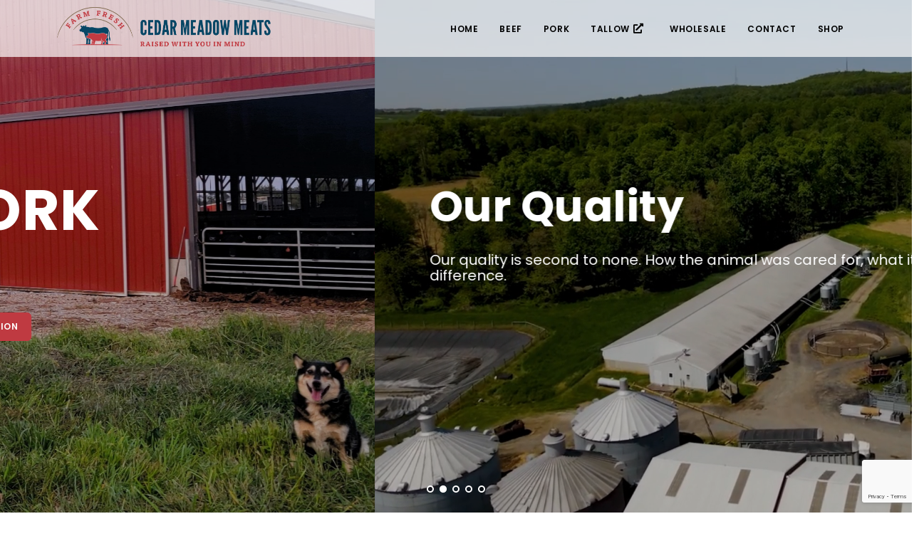

--- FILE ---
content_type: text/html
request_url: https://www.cedarmeadowmeats.com/
body_size: 14159
content:
<!DOCTYPE html>
<html lang="en">

<head>
    <!-- Google Tag Manager -->
    <script>(function(w,d,s,l,i){w[l]=w[l]||[];w[l].push({'gtm.start':
            new Date().getTime(),event:'gtm.js'});var f=d.getElementsByTagName(s)[0],
        j=d.createElement(s),dl=l!='dataLayer'?'&l='+l:'';j.async=true;j.src=
        'https://www.googletagmanager.com/gtm.js?id='+i+dl;f.parentNode.insertBefore(j,f);
    })(window,document,'script','dataLayer','GTM-NS35PV8K');</script>
    <!-- End Google Tag Manager -->
    <!-- Hotjar Tracking Code for https://www.cedarmeadowmeats.com/ -->
    <script>
        (function(h,o,t,j,a,r){
            h.hj=h.hj||function(){(h.hj.q=h.hj.q||[]).push(arguments)};
            h._hjSettings={hjid:5255540,hjsv:6};
            a=o.getElementsByTagName('head')[0];
            r=o.createElement('script');r.async=1;
            r.src=t+h._hjSettings.hjid+j+h._hjSettings.hjsv;
            a.appendChild(r);
        })(window,document,'https://static.hotjar.com/c/hotjar-','.js?sv=');
    </script>
    <!-- End Hotjar Tracking Code for https://www.cedarmeadowmeats.com/ -->
    <meta name="viewport" content="width=device-width, initial-scale=1" />
    <meta http-equiv="content-type" content="text/html; charset=utf-8" />
    <!-- SEO Meta Tags -->
    <meta name="description" content="Fill your freezer with high quality, home grain beef fed on our family's farm. The quality is unparalleled and the eating experience unmatched.">
    <meta name="keywords" content="beef, pork, freezer, cedar, meadow, farm, sustainability, natural, quality, tallow, steak, flavor, wholesale, fundraise">
    <meta name="author" content="Gareth Yoder">

    <!-- OG Meta Tags to improve the way the post looks when you share the page on LinkedIn, Facebook, Google+ -->
    <meta property="og:site_name" content="Cedar Meadow Meats" /> <!-- website name -->
    <meta property="og:site" content="https://www.cedarmeadowmeats.com" /> <!-- website link -->
    <meta property="og:type" content="website" />
    <meta property="og:title" content="Cedar Meadow Meats" />
    <meta property="og:image" content="https://www.cedarmeadowmeats.com/images/cmm/slider/2022_cedar_meadow_meats_main_2.jpg" />
    <meta property="og:url" content="https://www.cedarmeadowmeats.com/index.html" />

    <!-- Favicon  -->
    <link rel="apple-touch-icon" sizes="180x180" href="images/cmm/favicon/apple-touch-icon.png">
    <link rel="icon" type="image/png" sizes="32x32" href="images/cmm/favicon/favicon-32x32.png">
    <link rel="icon" type="image/png" sizes="16x16" href="images/cmm/favicon/favicon-16x16.png">
    <meta http-equiv="X-UA-Compatible" content="IE=edge">
    <!-- Canonical URL -->
    <link rel="canonical" href="https://www.cedarmeadowmeats.com/index.html">
    <!-- Document title -->
    <title>Cedar Meadow Meats</title>
    <!-- Stylesheets & Fonts -->
    <link href="css/plugins.css" rel="stylesheet">
    <link href="css/style.css" rel="stylesheet">
</head>

<body>
    <!-- Google Tag Manager (noscript) -->
    <noscript><iframe src="https://www.googletagmanager.com/ns.html?id=GTM-NS35PV8K"
                      height="0" width="0" style="display:none;visibility:hidden"></iframe></noscript>
    <!-- End Google Tag Manager (noscript) -->
    <!-- Body Inner -->
    <div class="body-inner">
        <!-- Header -->
        <header id="header" data-transparent="true" data-fullwidth="false" class="submenu-light header-transparency-70">
            <div class="header-inner">
                <div class="container">
                    <!--Logo-->
                    <div id="logo">
                        <a id="header-logo" href="index.html">
                            <img src="images/cmm/header/logo/Cedar_Meadow_Meats_Logo_2_CMYK_KLR_22.png" class="logo-default" alt="Cedar Meadow Meats Logo advertising farm fresh beef and pork.">
                            <img src="images/cmm/header/logo/Cedar_Meadow_Meats_Logo_2_CMYK_KLR_22.png" class="logo-dark" alt="Cedar Meadow Meats Logo advertising farm fresh beef and pork.">
                            <img src="images/cmm/header/logo/Cedar_Meadow_Meats_Logo_2_CMYK_KLR_22.png" class="logo-fixed" alt="Cedar Meadow Meats Logo advertising farm fresh beef and pork.">
                            <img src="images/cmm/header/logo/Cedar_Meadow_Meats_Logo_2_CMYK_KLR_22.png" class="logo-responsive mx-auto" alt="Cedar Meadow Meats Logo advertising farm fresh beef and pork.">
                        </a>
                    </div>
                    <!--End: Logo-->
                    <!-- Search -->
                    <div id="search"><a id="btn-search-close" class="btn-search-close" aria-label="Close search form"><i class="icon-x"></i></a>
                        <form class="search-form" action="search-results-page.html" method="get">
                            <input class="form-control" name="q" type="text" placeholder="Type & Search..." />
                            <span class="text-muted">Start typing & press "Enter" or "ESC" to close</span>
                        </form>
                    </div>
                    <!-- end: search -->
                    <!--Header Extras-->
<!--                    <div class="header-extras">-->
<!--                        <ul>-->
<!--                            <li>-->
<!--                                <a id="btn-search" href="#"> <i class="icon-search"></i></a>-->
<!--                            </li>-->
<!--                        </ul>-->
<!--                    </div>-->
                    <!--end: Header Extras-->
                    <!--Navigation Responsive Trigger-->
                    <div id="mainMenu-trigger">
                        <a class="lines-button x"><span class="lines"></span></a>
                    </div>
                    <!--end: Navigation Responsive Trigger-->
                    <!--Navigation-->
                    <div id="mainMenu">
                        <div class="container">
                            <nav>
                                <ul>
                                    <li><a id="header-menu-home" href="index.html">Home</a></li>
                                    <li class="dropdown">
                                        <a id="header-menu-beef" href="#">Beef</a>
                                        <ul class="dropdown-menu">
                                            <li><a id="header-menu-about-our-beef" href="about-our-beef.html">About our Beef</a></li>
                                            <li><a id="header-menu-beef-by-the-cut" href="beef-by-the-cut.html">By the Cut</a></li>
                                            <li><a id="header-menu-monthly-beef-shares" href="monthly-beef-shares.html">Monthly Beef Shares</a></li>
                                            <!--<li><a id="header-menu-holiday-bundles" href="https://cedarmeadowmeats.square.site/shop/christmas-beef-bundles/2">Holiday Beef Bundles &nbsp;<i class="fa fa-up-right-from-square"></i></a></li>-->
                                            <li><a id="header-menu-freezer-beef" href="freezer-beef.html">Freezer Beef</a></li>
                                        </ul>
                                    </li>
                                    <li class="dropdown">
                                        <a id="header-menu-pork" href="#">Pork</a>
                                        <ul class="dropdown-menu">
                                            <li><a id="header-menu-about-our-pork" href="about-our-pork.html">About our Pork</a></li>
                                            <li><a id="header-menu-pork-by-the-cut" href="pork-by-the-cut.html">By the Cut</a></li>
                                            <li><a id="header-menu-freezer-pork" href="freezer-pork.html">Freezer Pork</a></li>
                                        </ul>
                                    </li>
                                    <li>
                                    <li>
                                        <a id="header-menu-tallow" href="https://cedarmeadownaturals.com/">Tallow <i class="fas fa-external-link-alt"></i></a>
                                    </li>
                                    <li>
                                        <a id="header-menu-wholesale" href="wholesale.html">Wholesale</a>
                                    </li>
                                    <li class="dropdown">
                                        <a id="header-menu-contact" href="#">Contact</a>
                                        <ul class="dropdown-menu">
                                            <li><a id="header-menu-contact-us" href="contact.html">Contact Us</a></li>
                                            <li><a id="header-menu-fundraise" href="fundraise.html">Fundraise</a></li>
                                        </ul>
                                    </li>

                                    <li class="dropdown mega-menu-item"><a id="header-menu-shop" href="#">Shop</a>
                                        <ul class="dropdown-menu">
                                            <li class="mega-menu-content">
                                                <div class="row">
                                                    <div class="col-lg-8">
                                                        <div class="row">
                                                            <div class="col-lg-6">
                                                                <ul>
                                                                    <li class="mega-menu-title">Beef</li>
                                                                    <li><a id="header-menu-shop-beef-by-the-cut" href="beef-by-the-cut.html">By the Cut</a></li>
                                                                    <li><a id="header-menu-shop-monthly-beef-share" href="monthly-beef-shares.html">Monthly Beef Shares</a></li>
                                                                    <li><a id="header-menu-shop-freezer-beef" href="freezer-beef.html">Freezer Beef</a></li>
                                                                </ul>
                                                            </div>
                                                            <div class="col-lg-6">
                                                                <ul>
                                                                    <li class="mega-menu-title">Pork</li>
                                                                    <li><a id="header-menu-shop-freezer-pork" href="freezer-pork.html">Freezer Pork</a></li>
                                                                    <li><a id="header-menu-shop-pork-by-the-cut" href="pork-by-the-cut.html">By the Cut</a></li>
                                                                </ul>
                                                            </div>
                                                        </div>
                                                        <div class="row">
                                                            <div class="col-12">
                                                                <a id="header-menu-shop-square-site" target="_blank" href="https://cedarmeadowmeats.square.site/s/shop" class="btn mt-5  btn-shadow btn-roundeded">Shop Online <i class="fa fa-up-right-from-square"></i></a>
                                                            </div>
                                                        </div>
                                                    </div>
                                                    <div class="col-lg-4 p-l-0">
                                                        <div class="text-center mb-2">
                                                            <img width="120px" src="images/cmm/cmn/CMN_Circle_Logo_CMYK_24.png" alt="Cedar Meadow Naturals Logo">
                                                        </div>
                                                        <h4 class="text-theme"><small>Premium</small> Tallow Line</h4>

                                                        <p class="m-b-0 text-left">
                                                            All-natural scented soaps, lip balm, laundry powder, and raw tallow.</p>
                                                        <a id="header-menu-shop-cedar-meadow-naturals-square-site" target="_blank" href="https://cedarmeadownaturals.square.site/" class="btn btn-light btn-shadow btn-light-hover btn-light-hover btn-block m-t-10 text-center">CEDAR MEADOW NATURALS <i class="fa fa-up-right-from-square"></i></a>
                                                    </div>
                                                </div>
                                            </li>
                                        </ul>
                                    </li>
<!--                                    <li class="mega-menu-item d-none d-lg-block"><a id="header-menu-facebook" href="https://www.facebook.com/CedarMeadowMeats/"><i class="fab fa-facebook"></i></a>-->
                                    <li class="mega-menu-item d-md-block d-lg-none"><a id="header-menu-facebook" href="https://www.facebook.com/CedarMeadowMeats/">Facebook <i class="fas fa-external-link-alt"></i></a>
<!--                                    <li class="mega-menu-item d-none d-lg-block"><a id="header-menu-instagram" href="https://www.instagram.com/cedar_meadow_meats/"><i class="fab fa-instagram"></i></a>-->
                                    <li class="mega-menu-item d-md-block d-lg-none"><a id="header-menu-instagram" href="https://www.instagram.com/cedar_meadow_meats/">Instagram <i class="fas fa-external-link-alt"></i></a>
                                </ul>
                            </nav>
                        </div>
                    </div>
                    <!--END: NAVIGATION-->
                </div>
            </div>
        </header>
        <!-- end: Header -->
        <!-- Inspiro Slider -->
        <div id="slider" class="inspiro-slider slider-fullscreen" data-fade="true">
            <!-- Slide 1 -->
            <div class="slide kenburns" data-bg-image="images/cmm/homepage/family-pic-2024.jpg">
                <div class="bg-overlay"></div>
                <div class="container">
                    <div class="slide-captions text-center text-light">
                        <!-- Captions -->
                        <h1 data-caption-animate="zoom-out">BEEF &amp; PORK</h1>
                        <p>Raised with You in Mind</p>
                        <div>
                            <a id="slider-welcome-explore" href="#welcome" class="btn btn-primary scroll-to">Explore more</a>
                            <a id="slider-welcome-shop-now" class="btn btn-primary" data-bs-target="#shopNow" data-bs-toggle="modal" href="#">Browse Selection</a>
                        </div>
                        <!-- end: Captions -->
                    </div>
                </div>
            </div>
            <!-- end: Slide 1 -->
            <!-- Slide 2 -->
            <div class="slide" data-bg-video="video/our-quality.mp4">
                <div class="bg-overlay"></div>
                <div class="container">
                    <div class="slide-captions text-start text-light">
                        <!-- Captions -->
                        <h2>Our Quality</h2>
                        <p class="text-small">Our quality is second to none.  How the animal was cared for, what it was fed, and even the butcher all make a difference.</p>
                        <div>
                            <a id="slider-video-1-explore" href="#welcome" class="btn btn-primary scroll-to">Explore more</a>
                            <a id="slider-video-1-shop-now" class="btn btn-primary" data-bs-target="#shopNow" data-bs-toggle="modal" href="#">Browse Selection</a>
                        </div>
                        <!-- end: Captions -->
                    </div>
                </div>
            </div>
            <!-- end: Slide 2 -->
            <!-- Slide 3 -->
            <div class="slide" data-bg-video="video/our-family.mp4">
                <div class="bg-overlay"></div>
                <div class="container">
                    <div class="slide-captions text-start text-light">
                        <!-- Captions -->
                        <h2>Our Community</h2>
                        <p class="text-small">We count it a privilege to be able to feed our family farm raised Beef and Pork. We want to share this opportunity with you!</p>
                        <div>
                            <a id="slider-video-2-explore" href="#welcome" class="btn btn-primary scroll-to">Explore more</a>
                            <a id="slider-video-2-shop-now" class="btn btn-primary" data-bs-target="#shopNow" data-bs-toggle="modal" href="#">Browse Selection</a>
                        </div>
                        <!-- end: Captions -->
                    </div>
                </div>
            </div>
            <!-- end: Slide 3 -->
            <!-- Slide 4 -->
            <div class="slide" data-bg-video="video/our-care.mp4">
                <div class="bg-overlay"></div>
                <div class="container">
                    <div class="slide-captions text-start text-light">
                        <!-- Captions -->
                        <h2>Our Care</h2>
                        <p class="text-small">We strive to do what is best for our animals, the land, and our community.</p>
                        <div>
                            <a id="slider-video-3-explore" href="#welcome" class="btn btn-primary scroll-to">Explore more</a>
                            <a id="slider-video-3-shop-now" class="btn btn-primary" data-bs-target="#shopNow" data-bs-toggle="modal" href="#">Browse Selection</a>
                        </div>
                        <!-- end: Captions -->
                    </div>
                </div>
            </div>
            <!-- end: Slide 4 -->
            <!-- Slide 5 -->
            <div class="slide" data-bg-video="video/our-dedication.mp4">
                <div class="bg-overlay"></div>
                <div class="container">
                    <div class="slide-captions text-start text-light">
                        <!-- Captions -->
                        <h2>Our Values</h2>
                        <p class="text-small">We strive to provide safe, wholesome, and flavorful Beef and Pork for your whole family.</p>
                        <div>
                            <a id="slider-video-4-explore" href="#welcome" class="btn btn-primary scroll-to">Explore more</a>
                            <a id="slider-video-4-shop-now" class="btn btn-primary" data-bs-target="#shopNow" data-bs-toggle="modal" href="#">Browse Selection</a>
                        </div>
                        <!-- end: Captions -->
                    </div>
                </div>
            </div>
            <!-- end: Slide 5 -->
        </div>
        <!--end: Inspiro Slider -->
<!--        <section id="holiday-bundles">-->
<!--            <div class="container">-->
<!--                <div class="row">-->
<!--                    <div class="col-12 mb-0 heading-text heading-section">-->
<!--                        <h2>Holiday Bundles</h2>-->
<!--                    </div>-->
<!--                    <div class="col-sm-6 col-md-6 col-lg-4 col-xl-3 mb-4 pe-md-5" data-animate="fadeInUp" data-animate-delay="200">-->
<!--                        <div class="zoom-in mb-3">-->
<!--                            <a id="holiday-bundles-1-image" href="https://cedarmeadowmeats.square.site/product/griller-s-delight-beef-bundle/69?cp=true&sa=false&sbp=false&q=false&category_id=2">-->
<!--                                <img class="img-fluid rounded" src="images/cmm/beef/beef-bundles/2.png" alt="Griller's Delight">-->
<!--                            </a>-->
<!--                        </div>-->
<!--                        <div class="mx-auto text-center">-->
<!--                            <a id="holiday-bundles-2-image" href="https://cedarmeadowmeats.square.site/product/griller-s-delight-beef-bundle/69?cp=true&sa=false&sbp=false&q=false&category_id=2" class="btn btn-primary scroll-to align-center">Shop Online&nbsp;<i class="fa fa-up-right-from-square"></i></a>-->
<!--                        </div>-->

<!--                    </div>-->
<!--                    <div class="col-sm-6 col-md-6 col-lg-4 col-xl-3 mb-4 pe-md-5" data-animate="fadeInUp" data-animate-delay="400">-->
<!--                        <div class="zoom-in mb-3">-->
<!--                            <a id="holiday-bundles-3-image" href="https://cedarmeadowmeats.square.site/product/holiday-sampler-beef-bundle/70?cp=true&sa=false&sbp=false&q=false&category_id=2">-->
<!--                                <img class="img-fluid rounded" src="images/cmm/beef/beef-bundles/1.png" alt="Holiday Sampler">-->
<!--                            </a>-->
<!--                        </div>-->
<!--                        <div class="mx-auto text-center">-->
<!--                            <a id="holiday-bundles-4-image" href="https://cedarmeadowmeats.square.site/product/holiday-sampler-beef-bundle/70?cp=true&sa=false&sbp=false&q=false&category_id=2" class="btn btn-primary scroll-to align-center">Shop Online&nbsp;<i class="fa fa-up-right-from-square"></i></a>-->
<!--                        </div>-->
<!--                    </div>-->
<!--                    <div class="col-sm-6 col-md-6 col-lg-4 col-xl-3 mb-4 pe-md-5" data-animate="fadeInUp" data-animate-delay="600">-->
<!--                        <div class="zoom-in mb-3">-->
<!--                            <a id="holiday-bundles-1-image" href="https://cedarmeadowmeats.square.site/product/warm-hearty-beef-bundle/71?cp=true&sa=false&sbp=false&q=false&category_id=2">-->
<!--                                <img class="img-fluid rounded" src="images/cmm/beef/beef-bundles/3.png" alt="Warm & Hearty">-->
<!--                            </a>-->
<!--                        </div>-->
<!--                        <div class="mx-auto text-center">-->
<!--                            <a id="holiday-bundles-2-image" href="https://cedarmeadowmeats.square.site/product/warm-hearty-beef-bundle/71?cp=true&sa=false&sbp=false&q=false&category_id=2" class="btn btn-primary scroll-to align-center">Shop Online&nbsp;<i class="fa fa-up-right-from-square"></i></a>-->
<!--                        </div>-->
<!--                    </div>-->
<!--                    <div class="col-sm-6 col-md-6 col-lg-4 col-xl-3 mb-4 pe-md-5" data-animate="fadeInUp" data-animate-delay="800">-->
<!--                        <div class="zoom-in mb-3">-->
<!--                            <a id="holiday-bundles-3-image" href="https://cedarmeadowmeats.square.site/product/family-blessing-box/72?cp=true&sa=false&sbp=false&q=false&category_id=2">-->
<!--                                <img class="img-fluid rounded" src="images/cmm/beef/beef-bundles/4.png" alt="Family Blessing Box">-->
<!--                            </a>-->
<!--                        </div>-->
<!--                        <div class="mx-auto text-center">-->
<!--                            <a id="holiday-bundles-4-image" href="https://cedarmeadowmeats.square.site/product/family-blessing-box/72?cp=true&sa=false&sbp=false&q=false&category_id=2" class="btn btn-primary scroll-to align-center">Shop Online&nbsp;<i class="fa fa-up-right-from-square"></i></a>-->
<!--                        </div>-->
<!--                    </div>-->
<!--                </div>-->
<!--            </div>-->
<!--        </section>-->

<!--        <section id="holiday-bundles">-->
<!--            <div class="container">-->
<!--                <div class="row">-->
<!--                    <div class="col-12 mb-0 heading-text heading-section">-->
<!--                        <h2>Valentines Day Bundles</h2>-->

<!--                    </div>-->
<!--                    <div class="col-sm-6 col-md-6 col-lg-4 col-xl-3 mb-4 pe-md-5" data-animate="fadeInUp" data-animate-delay="200">-->
<!--                        <div class="zoom-in mb-3">-->
<!--                            <a id="holiday-bundles-1-image" href="https://cedarmeadowmeats.square.site/product/delmonico-steaks-flower-bouquet-bundle/195?cp=true&sa=true&sbp=false&q=false">-->
<!--                                <img class="img-fluid rounded" src="images/cmm/beef/by-the-cut/valentines-day-steak.png" alt="Delmonico Bundle">-->
<!--                            </a>-->
<!--                        </div>-->
<!--                        <div class="mx-auto text-center lead">-->
<!--                            2 Delmonico Steaks<br>-->
<!--                            1 Flower Bouquet-->
<!--                            <a id="holiday-bundles-2-image" href="https://cedarmeadowmeats.square.site/product/delmonico-steaks-flower-bouquet-bundle/195?cp=true&sa=true&sbp=false&q=false" class="btn btn-primary scroll-to align-center">$80 - Reserve Now&nbsp;<i class="fa fa-up-right-from-square"></i></a>-->
<!--                        </div>-->

<!--                    </div>-->
<!--                    <div class="col-sm-6 col-md-6 col-lg-4 col-xl-3 mb-4 pe-md-5" data-animate="fadeInUp" data-animate-delay="400">-->
<!--                        <div class="zoom-in mb-3">-->
<!--                            <a id="holiday-bundles-3-image" href="https://cedarmeadowmeats.square.site/product/2-ny-strip-steaks-flower-bouquet/196?cp=true&sa=true&sbp=false&q=false">-->
<!--                                <img class="img-fluid rounded" src="images/cmm/beef/by-the-cut/valentines-day-steak.png" alt="NY Strip Bundle">-->
<!--                            </a>-->
<!--                        </div>-->
<!--                        <div class="mx-auto text-center lead">-->
<!--                            2 NY Strip Steaks<br>-->
<!--                            1 Flower Bouquet-->
<!--                            <a id="holiday-bundles-4-image" href="https://cedarmeadowmeats.square.site/product/2-ny-strip-steaks-flower-bouquet/196?cp=true&sa=true&sbp=false&q=false" class="btn btn-primary scroll-to align-center">$70 - Reserve Now&nbsp;<i class="fa fa-up-right-from-square"></i></a>-->
<!--                        </div>-->
<!--                    </div>-->
<!--                    <div class="col-sm-6 col-md-6 col-lg-4 col-xl-3 mb-4 pe-md-5" data-animate="fadeInUp" data-animate-delay="400">-->
<!--                        <div class="zoom-in mb-3">-->
<!--                            <a id="holiday-bundles-5-image" href="https://cedarmeadownaturals.square.site/product/luxury-tallow-skincare-flower-bouquet-bundle/197?cp=true&sa=true&sbp=false&q=false">-->
<!--                                <img class="img-fluid rounded" src="images/cmm/homepage/IMG_20250203_170753-2.JPG" alt="Tallow Bundle">-->
<!--                            </a>-->
<!--                        </div>-->
<!--                        <div class="mx-auto text-center lead">-->
<!--                            1 Whipped Tallow<br>-->
<!--                            1 Scented Soap<br>-->
<!--                            1 Flower Bouquet-->
<!--                            <a id="holiday-bundles-6-image" href="https://cedarmeadownaturals.square.site/product/luxury-tallow-skincare-flower-bouquet-bundle/197?cp=true&sa=true&sbp=false&q=false" class="btn btn-primary scroll-to align-center">$45 - Reserve Now&nbsp;<i class="fa fa-up-right-from-square"></i></a>-->
<!--                        </div>-->
<!--                    </div>-->
<!--                </div>-->
<!--                <p>Available for pickup at our Morgantown Shop February 13th & 14th</p>-->
<!--            </div>-->
<!--        </section>-->

        <!-- WELCOME -->
        <section id="welcome" class="p-b-0 pt-4">
            <div class="container">
                <div class="" data-animate="fadeInUp">
                    <div class="row">
                        <div class="col-12 mb-0 heading-text heading-section">
                            <h2>OUR STORY</h2>
                        </div>
                        <div class="col-md-8 mb-4 pe-md-5">
                            <span class="lead">We are Gareth & Joy Yoder, owners of Cedar Meadow Meats, a division of Cedar Meadow Livestock. Our family has been raising cattle, hogs, and crops in Elverson, PA after Grandpa Beam bought the farmstead in 1955. We are the third generation to be invested in the business and do not take this opportunity for granted. We’ve been privileged to eat farm raised beef and pork our entire lives and want to offer this experience to you as there is simply nothing like it.</span>
                        </div>
                        <div class="col-md-4 mb-4 px-4 py-3">
                            <div class="blockquote">
                                <p class="lead">From our family’s legacy to yours, let us share our farm raised beef & pork with you!</p>
                                <small><cite>- Gareth &amp; Joy</cite></small>
                            </div>
                        </div>
                        <div class="col-12 p-md-6 p-sm-4 p-xs-2 px-lg-8 pb-sm-6 pb-4">
                            <div class="zoom-in">
                                <img src="images/cmm/homepage/family-pic.jpg" class="img-fluid rounded" alt="Family picture">
                            </div>
                        </div>
                    </div>
                </div>
            </div>
        </section>
        <!-- end: WELCOME -->
        <!-- SERVICES -->
        <section class="background-grey">
            <div class="container">
                <div class="heading-text heading-section text-center">
                    <h2>OUR COMMITMENT</h2>
                </div>
                <div class="row">
                    <div class="col-lg-4" data-animate="fadeInUp" data-animate-delay="0">
                        <div class="icon-box effect medium border small">
                            <div class="icon">
                                <a href="#"><i class="fas fa-heartbeat"></i></a>
                            </div>
                            <h3>Superior Care</h3>
                            <p>We believe in doing what is right for our livestock and caring for them is our <b>foremost priority</b>. Their well-being comes before any other task on the farm.</p>
                        </div>
                    </div>
                    <div class="col-lg-4" data-animate="fadeInUp" data-animate-delay="200">
                        <div class="icon-box effect medium border small">
                            <div class="icon">
                                <a href="#"><i class="fas fa-utensils"></i></a>
                            </div>
                            <h3>Enhanced Flavor</h3>
                            <p>Our finishing ration has been fine-tuned to provide a consistent, well marbled, and <b>flavorful product</b> to you. Expect the best when you purchase Cedar Meadow Meats!</p>
                        </div>
                    </div>
                    <div class="col-lg-4" data-animate="fadeInUp" data-animate-delay="400">
                        <div class="icon-box effect medium border small">
                            <div class="icon">
                                <a href="#"><i class="fa fa-check"></i></a>
                            </div>
                            <h3>Quality Certified</h3>
                            <p>We are Beef Quality Assurance (BQA), Pork Quality Assurance (PQA) certified, and Pa Preferred meaning that you can trust our product is <b>safe and wholesome</b>.</p>
                        </div>
                    </div>
                    <div class="col-12" data-animate="fadeInUp" data-animate-delay="600">
                        <h4>Learn more about our farm</h4>
                        <a id="our-commitment-about-our-beef" href="about-our-beef.html" class="btn btn-primary">About Our Beef</a>
                        <a id="our-commitment-about-our-pork" href="about-our-pork.html" class="btn btn-outline">About Our Pork</a>
                    </div>
                </div>
            </div>
        </section>
        <!-- end: SERVICES -->
        <!-- OUR SUSTAINABILITY PRACTICES -->
        <section>
            <div class="container">
                <div class="heading-text heading-section">
                    <h2>OUR FOCUS ON SUSTAINABILITY</h2>
<!--                    <span class="lead">Create amam ipsum dolor sit amet, Beautiful nature, and rare feathers!.</span>-->
                </div>
                <div class="row">
                    <div class="col-lg-4 col-md-6">
                        <div data-animate="fadeInUp" data-animate-delay="0">
                            <h4>Waste Not</h4>
                            <p>Our goal is to use as much of the animal as possible. We also use the fat, organ meat, and other products from each animal that is processed.</p>
                        </div>
                    </div>
                    <div class="col-lg-4 col-md-6">
                        <div data-animate="fadeInUp" data-animate-delay="200">
                            <h4>Full Circle</h4>
                            <p>We use the manure from our livestock to feed our crops, our crops to feed our livestock, and our livestock to feed us and our community!</p>
                        </div>
                    </div>
                    <div class="col-lg-4 col-md-6">
                        <div data-animate="fadeInUp" data-animate-delay="400">
                            <h4>Recycle</h4>
                            <p>We feed by-products, like discarded bread and old melons, to our cattle. The cattle love it and it keeps this waste out of the land fill.</p>
                        </div>
                    </div>
                    <div class="col-lg-4 col-md-6">
                        <div data-animate="fadeInUp" data-animate-delay="600">
                            <h4>Preservation</h4>
                            <p>We use strategies like cover cropping and planting green in our fields to conserve nutrients, manage soil run off and preserve our greatest asset- the land.</p>
                        </div>
                    </div>
                    <div class="col-lg-3 col-md-6">

                    </div>
                    <div class="align-items-end align-self-end col-lg-4 col-md-6">
                        <div class="float-right text-grey" data-animate="fadeInUp" data-animate-delay="800">
                            <i class="fa fa-seedling" style="font-size: 60px"></i>
                            <i class="fa fa-seedling fa-flip-horizontal" style="font-size: 120px"></i>
                        </div>
                    </div>
                </div>

            </div>
        </section>
        <!-- END OUR SUSTAINABILITY PRACTICES -->
        <iframe width="560" height="350" src="https://www.youtube.com/embed/UsugCcApUGI?si=Kz2qVszsYt9hrHau" loading="lazy" title="YouTube video player" frameborder="0" allow="accelerometer; autoplay; clipboard-write; encrypted-media; gyroscope; picture-in-picture; web-share" referrerpolicy="strict-origin-when-cross-origin" allowfullscreen></iframe>

        <!-- Testimonial Grid -->
        <section class="background-grey">
            <div class="container">
                <div class="heading-text heading-section text-center">
                    <h2>OUR CUSTOMERS SAY...</h2>
                </div>
                <!-- Testimonials -->
                <div id="testimonials" class="carousel arrows-visibile testimonial testimonial-single testimonial-blockquote" data-items="1" data-autoplay="true" data-animate-in="fadeIn" data-animate-out="fadeOut" data-loop="true" data-autoplay="350">
                    <!-- Testimonials item -->
                    <div class="testimonial-item">
                        <p>I was so pleased with the beef share last month and I'm glad I decided to sign up.</p>
                        <span>Rachel</span>
                        <span>Nov. 2024</span>
                    </div>
                    <!-- end: Testimonials item-->

                    <!-- Testimonials item -->
                    <div class="testimonial-item">
                        <p>we really enjoyed the Delmonico steaks we got in our beef share last month. OMG the taste was amazing and we couldn’t believe how tender the steaks were. Thank you and looking forward to cooking some of the other cuts we received!</p>
                        <span>Kim</span>
                        <span>April 2025</span>
                    </div>
                    <!-- end: Testimonials item-->

                    <!-- Testimonials item -->
                    <div class="testimonial-item">
                        <p>I bought a quarter steer from you a month ago and am very happy with that decision. I pulled out a delmonico, strip, and filet... all three of the steaks were the best steaks I've ever had. </p>
                        <span>Sarah</span>
                        <span>Oct. 2024</span>
                    </div>
                    <!-- end: Testimonials item-->

                    <!-- Testimonials item -->
                    <div class="testimonial-item">
                        <p>This is hands down some of the best pork I’ve ever had. Between the quality and the customer service, leaps and bounds better than most of your competitors in the area.</p>
                        <span>Jay</span>
                        <span>Oct. 2024</span>
                    </div>
                    <!-- end: Testimonials item-->

                    <!-- Testimonials item -->
                    <div class="testimonial-item">
                        <p>This beef... UNREAL!  You guys are going places.</p>
                        <span>Chris</span>
                        <span>Sept. 2024</span>
                    </div>
                    <!-- end: Testimonials item-->

                    <!-- Testimonials item -->
                    <div class="testimonial-item">
                        <p>The steaks were absolutely perfect... I've been lucky to have beef from some of the best steakhouses from Argentina to New York- your quality is second to none.</p>
                        <span>Glenn</span>
                        <span>Aug. 2024</span>
                    </div>
                    <!-- end: Testimonials item-->

                    <!-- Testimonials item -->
                    <div class="testimonial-item">
                        <p>Your commitment to quality shows.  We wouldn't buy our beef from anyone else.</p>
                        <span>Jessica</span>
                        <span>Jan. 2024</span>
                    </div>
                    <!-- end: Testimonials item-->

                    <!-- Testimonials item -->
                    <div class="testimonial-item">
                        <p>Proud to serve Cedar Meadow Meats!  Great people make great products!</p>
                        <span>Suburban Restaurant &amp; Beer Garden</span>
                        <span>Jan. 2024</span>
                    </div>
                    <!-- end: Testimonials item-->
                </div>
                <!-- end: Testimonials -->
            </div>
        </section>
        <!-- end: Testimonial Grid -->
        <!-- READY TO GIVE US A TRY -->
        <section>
            <div class="container">
                <div class="heading-text heading-section">
                    <h2>ARE YOU READY TO GIVE US A TRY?</h2>
                    <s class="lead">We have a banging beef share just for you.</s>
                </div>
                <div class="row">
                    <div class="col-md-4">
                        <img width="100%" loading="lazy" src="images/cmm/beef/monthly-beef-shares/graphics/2026/CMM_FB_January_BeefShare_26.jpg" alt="This months beef share">
                    </div>
                    <div class="col-md-8">
                        <h3 class="mt-3">December Beef Share</h3>
                        <p class="lead">Kick off the New Year right by stocking your freezer with healthy, nutrient rich protein in a variety of cuts and cooking options.</p>
                        <p class="lead">2 Sirloin Steaks, 1 London Broil, 2 Osso Buco, 1 lb Stir Fry, 2 lbs Ground Beef</p>
                        <p class="text-muted font-italic">Pickup available the first weekend of the month at our Morgantown location or at Pigeon Creek in Pottstown</p>
                        <div class="button-container ml-4" style="">
                            <a id="home-monthly-beef-share-1-share" href="https://cedarmeadowmeats.square.site/product/1-month-beef-share/143" class="btn btn-primary page-scroll mb-2 me-2 ms-0">1 Month $99/Month</a>
                            <a id="home-monthly-beef-share-3-share" href="https://cedarmeadowmeats.square.site/product/3-month-beef-share/144" class="btn btn-outline page-scroll mb-2 me-2 ms-0">3 Month $89/Month</a>
                        </div> <!-- end of button-container -->
                    </div>
                </div>
            </div>
        </section>
        <!-- end: READY TO GIVE US A TRY -->
        <!--call-to-action background image -->
        <section class="call-to-action p-t-100 p-b-100 mb-0" data-bg-parallax="images/cmm/beef/about/hands-holding-beef.jpg">
            <div class="bg-overlay"></div>
            <div class="container">
                <div class="row">
                    <div class="col-lg-6 col-12">
                        <h3 class="text-light">
                            From our Farm to Your Table
                        </h3>
                        <p class="text-light">
                        </p>
                    </div>
                    <div class="col-lg-6 col-12">
                        <div class="row">
                            <div class="col-lg-6 col-md-3 col-sm-6">
                                <a id="home-call-to-action-beef-by-the-cut" href="https://cedarmeadowmeats.square.site/s/shop" class="btn btn-light btn-outline">By the Cut</a>
                            </div>
                            <div class="col-lg-6 col-md-3 col-sm-6">
                                <a id="home-call-to-action-beef-share" href="monthly-beef-shares.html" class="btn btn-light btn-outline">Beef Shares</a>
                            </div>
                            <div class="col-lg-6 col-md-3 col-sm-6">
                                <a id="home-call-to-action-freezer-beef" href="freezer-beef.html#selection" class="btn btn-light btn-outline">Freezer Beef</a>
                            </div>
                            <div class="col-lg-6 col-md-3 col-sm-6">
                                <a id="home-call-to-action-freezer-pork" href="freezer-pork.html#selection" class="btn btn-light btn-outline">Freezer Pork</a>
                            </div>
                        </div>
                    </div>
                </div>
            </div>
        </section>
        <!--call-to-action right aligned-->
        <!-- VENDORS -->
        <section id="vendors" class="background-grey p-t-60">
            <div class="container ">
                <div class="heading-text heading-section text-center">
                    <h2>OUR VENDORS</h2>
                    <span class="lead">Our awesome vendors we have the pleasure to work with! </span>
                </div>
                <div id="vendors-carousel" class="carousel client-logos" data-items="4" data-items-md="3" data-items-sm="2" data-items-xs="1" data-items-xxs="1" data-margin="20" data-arrows="false" data-autoplay="true" data-autoplay="200" data-loop="true">
                    <!-- Vendor item -->
                    <div class="text-center">
                        <a id="home-vendors-pigeon-creek" href="https://www.facebook.com/pigeon.creek.farm.pa/"><img style="max-width: 90px;" alt="" src="images/cmm/vendors/pigeon-creek-logo-1.png"> </a>
                        <h3>Pigeon Creak Farm</h3>
                        <h5 class="text-uppercase text-muted">Pottstown Pa</h5>
                        <p>Full selection of retail cuts at a first generation micro-dairy.</p>
                        <a class="btn btn-outline button-outline-grey" href="https://www.google.com/maps?rlz=1C1ONGR_en&amp;um=1&amp;ie=UTF-8&amp;fb=1&amp;gl=us&amp;sa=X&amp;geocode=Kb8YsEf_icaJMSpQPtLYhH-3&amp;daddr=554+Pigeon+Creek+Rd,+Pottstown,+PA+19465" target="_blank">Get Directions <i class="fa fa-up-right-from-square"></i></a>
                    </div>
                    <!-- end: Vendor item-->

                    <!-- Vendor item -->
<!--                    <div class="text-center">-->
<!--                        <a id="home-vendors-hertitage" href="https://www.morgantownheritage.com/"><img style="max-width: 90px;" alt="" src="images/cmm/vendors/Heritage-Logo.jpg"> </a>-->
<!--                        <h3>The Heritage</h3>-->
<!--                        <h5 class="text-uppercase text-muted">Morgantown Pa</h5>-->
<!--                        <p>Come and try a half pound patty, the brisket or pot roast.</p>-->
<!--                        <a class="btn btn-outline button-outline-grey" href="https://www.google.com/maps/place/Heritage+Restaurant/@40.1641168,-75.8961086,15z/data=!4m6!3m5!1s0x89c665c21f32d595:0x56265585cd4f2d0!8m2!3d40.1641235!4d-75.8877258!16s%2Fg%2F1vd9617z?entry=ttu" target="_blank">Get Directions <i class="fa fa-up-right-from-square"></i></a>-->
<!--                    </div>-->
                    <!-- end: Vendor item-->

                    <!-- Vendor item -->
                    <div class="text-center">
                        <a id="home-vendors-suburban-exton" href="https://www.suburbanbg.com/"><img style="max-width: 90px;" alt="" src="images/cmm/vendors/suburban-logo@300.png"> </a>
                        <h3>Suburban 322 Tap Room</h3>
                        <h5 class="text-uppercase text-muted">Honey Brook Pa</h5>
                        <p>Come and try a patty burger; all beef raised from Cedar Meadow Meats.</p>
                        <a class="btn btn-outline button-outline-grey" href="https://www.google.com/maps/dir//3041+Horseshoe+Pike+Suite+120+%26+130,+Honey+Brook,+PA+19344/@40.0784335,-75.9389887,21353m/data=!3m1!1e3!4m8!4m7!1m0!1m5!1m1!1s0x89c6681d1d295555:0xc3d479b3bc3871f8!2m2!1d-75.85659!2d40.0784367?entry=ttu&g_ep=EgoyMDI1MDQwMi4xIKXMDSoJLDEwMjExNjQwSAFQAw%3D%3D" target="_blank">Get Directions <i class="fa fa-up-right-from-square"></i></a>
                    </div>
                    <!-- end: Vendor item-->

                    <!-- Vendor item -->
                    <div class="text-center">
                        <a id="home-vendors-lanc-bbq-supply" href="https://lancasterbbqsupply.com/"><img style="max-width: 90px;" alt="" src="images/cmm/vendors/lancaster-bbq-supply.jpg"> </a>
                        <h3>Lancaster BBQ Supply</h3>
                        <h5 class="text-uppercase text-muted">Lancaster Pa</h5>
                        <p>Along with grilling and smoking supplies, you can now find our brisket primals and a selection of steaks at Lancaster BBQ Supply. Make them you one-stop-shop for all your BBQ needs.</p>
                        <a class="btn btn-outline button-outline-grey" href="https://www.google.com/maps/dir//1920+Lincoln+Hwy+E,+Lancaster,+PA+17602/@40.0332306,-76.330668,12z/data=!4m8!4m7!1m0!1m5!1m1!1s0x89c63b3fdbbaea8b:0x8574b08670f50820!2m2!1d-76.2482277!2d40.0332533?entry=ttu&amp;g_ep=EgoyMDI0MDkxMS4wIKXMDSoASAFQAw%3D%3D" target="_blank">Get Directions <i class="fa fa-up-right-from-square"></i></a>
                    </div>
                    <!-- end: Vendor item-->

                    <!-- Vendor item -->
                    <div class="text-center">
                        <a id="home-vendors-zooks" href="https://grandmazooks.com/market/cafe/"><img style="max-width: 90px;" alt="" src="images/cmm/vendors/GrandmaZooksLogo.jpg"> </a>
                        <h3>Grandma Zook's Bakery &amp; Produce</h3>
                        <h5 class="text-uppercase text-muted">Glenmoore Pa</h5>
                        <p>Premium steaks, roasts, patties and ground beef</p>
                        <a class="btn btn-outline button-outline-grey" href="https://www.google.com/maps?q=grandma+zooks&amp;um=1&amp;ie=UTF-8&amp;sa=X&amp;ved=2ahUKEwj_sIb4z6H-AhWDk4kEHbH4C-kQ0pQJegQIBxAG" target="_blank">Get Directions <i class="fa fa-up-right-from-square"></i></a>
                    </div>
                    <!-- end: Vendor item-->

                    <!-- Vendor item -->
                    <div class="text-center">
                        <a id="home-vendors-cedar-creek" href="https://www.facebook.com/profile.php?id=100067933248746"><img style="max-width: 90px;" alt="" src="images/cmm/vendors/cedar-creek-farm-market.jpg"> </a>
                        <h3>Cedar Creek Farm Market</h3>
                        <h5 class="text-uppercase text-muted">East Earl Pa</h5>
                        <p>Stop in and grab a made to order burger and offering assorted frozen beef cuts.</p>
                        <a class="btn btn-outline button-outline-grey" href="https://www.google.com/maps?rlst=f&amp;rlz=1C1ONGR_en&amp;lqi=[base64]&amp;phdesc=VmrBpxxOy8w&amp;vet=12ahUKEwitnPiD2Mj9AhUEF1kFHWb9BucQ8UF6BAgDEBM..i&amp;lei=JJYGZK36HISu5NoP5vqbuA4&amp;cs=1&amp;um=1&amp;ie=UTF-8&amp;fb=1&amp;gl=us&amp;sa=X&amp;geocode=Kfk1Fhqma8aJMVs57bWAKDJ_&amp;daddr=5066+Division+Hwy,+East+Earl,+PA+17519" target="_blank">Get Directions <i class="fa fa-up-right-from-square"></i></a>
                    </div>
                    <!-- end: Vendor item-->

                    <!-- Vendor item -->
                    <div class="text-center">
                        <a id="home-vendors-hidden-shoe" href="https://www.facebook.com/hiddenhorseshoeproduce/"><img style="max-width: 90px;" alt="" src="images/cmm/vendors/hidden-horseshoe.png"> </a>
                        <h3>Hidden Horseshoe</h3>
                        <h5 class="text-uppercase text-muted">Glenmoore Pa</h5>
                        <p>Small variety.</p>
                        <a class="btn btn-outline button-outline-grey" href="https://www.google.com/maps/dir//Hidden+Horseshoe+Produce,+Little+Conestoga+Road,+Glenmoore,+PA/@40.0844547,-75.7729914,13z/data=!3m1!5s0x89c6f534008b2477:0x29b6dcff2a566d57!4m8!4m7!1m0!1m5!1m1!1s0x89c661af96f52f9d:0x36e64dd2ea79d5ad!2m2!1d-75.737972!2d40.08446" target="_blank">Get Directions <i class="fa fa-up-right-from-square"></i></a>
                    </div>
                    <!-- end: Vendor item-->
                </div>
                <div class="row mt-7 text-center">
                    <div class="col-md-2"></div>
                    <div class="col-md-8">
                        <h3>Become a vendor</h3>
                        <p>Do you have a farm stand? Are you a chef? We would love to work with you!<p>
                        <p>Vendors benefit from exclusive vendor pricing and are featured on our social media platforms.</p>
                        <a id="home-vendors-wholesale" href="wholesale.html" class="btn btn-primary">Become a Vendor</a>
                    </div>
                    <div class="col-md-2"></div>
                </div>
            </div>
        </section>
        <!-- end: CLIENTS -->
        <!-- PORTFOLIO -->
        <section class="p-b-0">
            <div class="container">
                <div class="heading-text heading-section">
                    <h2>CEDAR MEADOW NATURALS</h2>
                </div>
                <div class="mb-4">
                    <img height="140px" loading="lazy" src="images/cmm/cmn/CMN_Circle_Logo_CMYK_24.png" class="float-left me-4 mb-2" alt="Cedar Meadow Naturals Logo">
                    <p class="lead mb-4">Cedar Meadow Naturals is our all natural line of tallow products made from tallow that is sourced from our farm. Tallow is a trusted resource that has been used by even the earliest settlers for skin care, cooking, and as a cleaning agent. Tallow is especially nourishing to the skin and is perfect for sensitive skin types, eczema, and infants. We are positive you will see the difference around your home!</p>
                    <a id="home-tallow-cedar-meadow-naturals" class="btn btn-outline text-capitalize my-4" href="https://cedarmeadownaturals.com/">CEDAR MEADOW NATURALS <i class="fas fa-external-link-alt"></i></a>
                </div>
            </div>
            <div class="portfolio mb-6">
                <!-- Portfolio Items -->
                <div id="portfolio" class="grid-layout portfolio-3-columns" data-margin="10" style="margin-left: 10px; margin-right: 10px;">
                    <!-- portfolio item -->
                    <div class="portfolio-item img-zoom ct-photography ct-marketing ct-media">
                        <div class="portfolio-item-wrap">
                            <div class="portfolio-image">
                                <a href="#"><img src="images/cmm/cmn/tallow.jpg" loading="lazy" alt="Jar of tallow for sale."></a>
                            </div>
                            <div class="portfolio-description">
                                <h3>All-Natural Tallow</h3>
                                <span></span>
                                <a title="We offer 6.5 oz and 13 oz jars of raw tallow." data-lightbox="image" href="images/cmm/cmn/tallow.jpg"><i class="icon-maximize"></i></a>
                                <a href="https://cedarmeadownaturals.square.site/shop/all-natural-jars-of-tallow/6?page=1&limit=30&sort_by=category_order&sort_order=asc"><i class="icon-link"></i></a>
                            </div>
                        </div>
                    </div>
                    <!-- end: portfolio item -->
                    <!-- portfolio item -->
                    <div class="portfolio-item img-zoom ct-photography ct-media ct-branding ct-Media">
                        <div class="portfolio-item-wrap">
                            <div class="portfolio-image">
                                <a href="#"><img src="images/cmm/cmn/soap.jpg" loading="lazy" alt="5 scented soaps for sale."></a>
                            </div>
                            <div class="portfolio-description">
                                <h3>All-Natural Soaps</h3>
                                <span></span>
                                <a title="We offer soaps in a variety of different scents." data-lightbox="image" href="images/cmm/cmn/soap.jpg"><i class="icon-maximize"></i></a>
                                <a href="https://cedarmeadownaturals.square.site/shop/all-natural-hand-soaps-products/3?page=1&limit=30&sort_by=category_order&sort_order=asc"><i class="icon-link"></i></a>
                            </div>
                        </div>
                    </div>
                    <!-- end: portfolio item -->
                    <!-- portfolio item -->
                    <div class="portfolio-item img-zoom ct-photography ct-media ct-branding ct-marketing ct-webdesign">
                        <div class="portfolio-item-wrap">
                            <div class="portfolio-image">
                                <a href="#"><img src="images/cmm/cmn/laundry-powder.jpg" loading="lazy" alt="Our lavender laundry powder for sale."></a>
                            </div>
                            <div class="portfolio-description">
                                <h3>All-Natural Laundry Powder</h3>
                                <span></span>
                                <a title="We offer laundry powder." data-lightbox="image" href="images/cmm/cmn/laundry-powder.jpg"><i class="icon-maximize"></i></a>
                                <a href="https://cedarmeadownaturals.square.site/shop/all-natural-laundry-powder-products/5?page=1&limit=30&sort_by=category_order&sort_order=asc"><i class="icon-link"></i></a>
                            </div>
                        </div>
                    </div>
                    <!-- end: portfolio item -->

                </div>
                <!-- end: Portfolio Items -->
            </div>
        </section>
        <!-- end: PORTFOLIO -->
        <!-- Footer -->
        <footer id="footer" class="footer-secondary-color inverted">
            <div class="footer-content">
                <div class="container">
                    <div class="row">
                        <div class="col-lg-5">
                            <div class="widget">
                                <div class="widget-title">Thank you!</div>
                                <p class="mb-5">Our hope is that you found interest in our story and our journey to bring you local quality beef & pork. We appreciate your support.</p>
                                <img src="images/cmm/footer/beef-check.png" loading="lazy" width="100px" alt="Beef - It's Whats For Dinner" class="me-5">
                                <img src="images/cmm/footer/bqa.png" loading="lazy" width="170px" alt="Cedar Meadow Meats is Beef Quality Assurance and Pork Quality Assurance Certified" title="Cedar Meadow Meats is Beef Quality Assurance and Pork Quality Assurance Certified" >
                            </div>
                            <div>
                                <p>Homepage banner videos produced by <br><a id="pa-pork" href="https://www.whypapork.com/"> PA Pork Producers Council</a>.</p>
                            </div>
                        </div>
                        <div class="col-lg-7">
                            <div class="row">
                                <div class="col-lg-3">

                                </div>
                                <div class="col-lg-3">
                                    <div class="widget">
                                        <div class="widget-title">Beef</div>
                                        <ul class="list">
                                            <li><a id="footer-about-our-beef" href="about-our-beef.html">About our Beef</a></li>
                                            <li><a id="footer-beef-by-the-cut" href="beef-by-the-cut.html">By the Cut</a></li>
                                            <li><a id="footer-monthly-beef-shares" href="monthly-beef-shares.html">Monthly Beef Shares</a></li>
                                            <!--<li><a id="header-menu-holiday-bundles" href="https://cedarmeadowmeats.square.site/shop/christmas-beef-bundles/2">Holiday Beef Bundles &nbsp;<i class="fa fa-up-right-from-square"></i></a></li>-->
                                            <li><a id="footer-freezer-beef" href="freezer-beef.html">Freezer Beef</a></li>
                                        </ul>
                                    </div>
                                </div>
                                <div class="col-lg-3">
                                    <div class="widget">
                                        <div class="widget-title">Pork</div>
                                        <ul class="list">
                                            <li><a id="footer-about-our-pork" href="about-our-pork.html">About our Pork</a></li>
                                            <li><a id="footer-pork-by-the-cut" href="pork-by-the-cut.html">By the Cut</a></li>
                                            <li><a id="footer-freezer-pork" href="freezer-pork.html">Freezer Pork</a></li>
                                        </ul>
                                    </div>
                                </div>
                                <div class="col-lg-3">
                                    <div class="widget">
                                        <div class="widget-title">Contact</div>
                                        <ul class="list">
                                            <li><a id="footer-contact-us" href="contact.html">Contact Us</a></li>
                                            <li><a id="footer-wholesale" href="wholesale.html">Wholesale</a></li>
                                            <li><a id="footer-fundraise" href="fundraise.html">Fundraise</a></li>
                                            <li><a id="footer-facebook" href="https://www.facebook.com/CedarMeadowMeats/">Facebook <i class="fas fa-external-link-alt"></i></a></li>
                                            <li><a id="footer-instagram" href="https://www.instagram.com/cedar_meadow_meats/">Instagram <i class="fas fa-external-link-alt"></i></a></li>
                                        </ul>
                                    </div>
                                </div>
                            </div>
                        </div>
                    </div>
                </div>
            </div>
            <div class="copyright-content">
                <div class="container">
                    <div class="copyright-text text-center text-muted">&copy; <span id="currentDate"></span> Cedar Meadow Meats LLC. All Rights Reserved.
                        <a id="footer-terms" href="terms-and-conditions.html" class="text-muted">Terms and Conditions</a></div>
                </div>
            </div>
        </footer>
        <!-- end: Footer -->

        <!--Modal large -->
        <div class="modal fade" id="shopNow" tabindex="-1" role="modal" aria-labelledby="modal-label-3" aria-hidden="true">
            <div class="modal-dialog modal-lg">
                <div class="modal-content">
                    <div class="modal-header">
                        <h4 id="modal-label-3" class="modal-title">Ways to Buy</h4>
                        <button aria-hidden="true" data-bs-dismiss="modal" class="btn-close close" type="button">×</button>
                    </div>
                    <div class="modal-body">
                        <div class="row">
                            <div class="col-12">
                                <h2>Beef</h2>
                                <div class="row row-cols-1 row-cols-md-2 row-cols-lg-3 g-3 mb-4">
                                    <div class="col">
                                        <div class="card">
                                            <img class="card-img-top" src="images/cmm/beef/about/hands-holding-beef.jpg" alt="Beef By the cut">
                                            <div class="card-body">
                                                <h4 class="card-title">By the Cut</h4>
                                                <p class="card-text">Looking for that special steak? Our BEEF products are available for purchase by the individual cut. Purchase what you need for the week or the occasion through our vendors or online.</p>
                                                <a id="home-modal-beef-by-the-cut" href="beef-by-the-cut.html" class="btn btn-primary">Get Started</a>
                                            </div>
                                        </div>
                                    </div>
                                    <div class="col">
                                        <div class="card">
                                            <div style="overflow: hidden; height: 10rem;">
                                                <img class="card-img-top" src="images/cmm/beef/monthly-beef-shares/beef-share-sample.jpg" alt="Monthly beef share main page">
                                            </div>
                                            <div class="card-body">
                                                <h4 class="card-title">Monthly Beef Shares</h4>
                                                <p class="card-text">This option is perfect for small freezers and includes premium steak, other cuts not always found at the store, and recipe ideas. Save up to 20%.</p>
                                                <a id="home-modal-monthly-beef-shares" href="monthly-beef-shares.html#subscriptionPlans" class="btn btn-outline">Get Started</a>
                                            </div>
                                        </div>
                                    </div>
                                    <div class="col">
                                        <div class="card">
                                            <img class="card-img-top" src="images/cmm/beef/freezer-beef/freezer-beef.jpg" alt="A full picture of a quarter steer">
                                            <div class="card-body">
                                                <h4 class="card-title">Freezer Beef</h4>
                                                <p class="card-text">Purchase by the quarter, half, or whole beef and fill your freezer with the highest quality beef for a fraction of the price. Custom cut to your liking.</p>
                                                <a id="home-modal-freezer-beef" href="freezer-beef.html#selection" class="btn btn-outline">Get Started</a>
                                            </div>
                                        </div>
                                    </div>
                                </div>
                            </div>
                            <div class="col-md-12">
                                <h2>Pork</h2>
                                <div class="row row-cols-1 row-cols-md-2 g-2">
                                    <div class="col">
                                        <div class="card">
                                            <div style="overflow: hidden; height: 10rem;">
                                                <img class="card-img-top" src="images/cmm/pork/freezer-pork/baked-oatmeal-and-bacon.jpg" style="" alt="Freezer pork">
                                            </div>
                                            <div class="card-body">
                                                <h4 class="card-title">By the Cut</h4>
                                                <p class="card-text">An array of mouth watering pork cuts.</p>
                                                <a id="home-modal-pork-by-the-cut" href="pork-by-the-cut.html#selection" class="btn btn-outline">Get Started</a>
                                            </div>
                                        </div>
                                    </div>
                                    <div class="col">
                                        <div class="card">
                                            <div style="overflow: hidden; height: 10rem;">
                                                <img class="card-img-top" src="images/cmm/pork/freezer-pork/pork-chops-on-tray-cropped.jpg" style="" alt="Pork chops on a try">
                                            </div>
                                            <div class="card-body">
                                                <h4 class="card-title">Freezer Pork</h4>
                                                <p class="card-text">Guaranteed you have never had pork like this! Order by the half or whole hog for a delicious assortment of pork cuts. Custom cut, seasoned, and smoked to your liking.</p>
                                                <a id="home-modal-freezer-pork" href="freezer-pork.html#selection" class="btn btn-outline">Get Started</a>
                                            </div>
                                        </div>
                                    </div>
                                </div>
                            </div>
                        </div>
                    </div>
                    <div class="modal-footer">
                        <button data-bs-dismiss="modal" class="btn btn-outline" type="button">Close</button>
                    </div>
                </div>
            </div>
        </div>
        <!-- end: Modal large -->

        <input type="hidden" name="environment" id="environment" value="" />
        <input type="hidden" name="organizationId" id="organizationId" value=""/>
        <input type="hidden" name="baseSubmissionUrl" id="baseSubmissionUrl" value=""/>
    </div>
    <!-- end: Body Inner -->
    <!-- Scroll top -->
    <a id="scrollTop"><i class="icon-chevron-up"></i><i class="icon-chevron-up"></i></a>
    <!--Plugins-->
    <script src="js/jquery.js"></script>
    <script src="js/plugins.js"></script>
    <!--Template functions-->
    <script src="js/functions.js"></script>
    <!-- Custom functions -->
    <script src="js/custom.js"></script>

    <!-- CryptoJS MD5 library -->
    <script src="https://cdnjs.cloudflare.com/ajax/libs/crypto-js/4.2.0/crypto-js.min.js"></script>
    <script src="https://www.google.com/recaptcha/api.js?render=6LfmnjcsAAAAAFKFcp5hwiVcnt7-z-EtZReWxTUs"></script>

    <script>

        (function($) {
            "use strict";

            let ORGANIZATION_ID=""
            let ENVIRONMENT=""
            let BASE_SUBMISSION_URL=""

            $(window).on('load', function() {
                ORGANIZATION_ID=$("#organizationId").val()
                ENVIRONMENT=$("#environment").val()
                BASE_SUBMISSION_URL=$("#baseSubmissionUrl").val()
            });

            // Warm the lambda function
            $("#contactFormName").on("focusout", function() {
                $.ajax({
                    url: $("#baseSubmissionUrl").val() + "/actuator/health",
                    type: "GET",
                    error: function(data) {
                        console.error(data);
                    }
                });
            });

            /* Place Order Form */
            $("#contactForm").on("submit", function(event) {
                disableButton($(this).find("button[type='submit']"));
                event.preventDefault();
                formSubmit($(this).find("button[type='submit']"));
                enableButton($(this).find("button[type='submit']"));
            });

            function formSubmit($element) {
                // Clear text
                $("#contactFormFeedback").text("")

                // initiate variables with form content
                const name = $("#contactFormName").val();
                const phone = formatPhoneNumber($("#contactFormPhone").val());
                const email = $("#contactFormEmail").val();
                const select = $("#contactFormSelection").val();
                const comments = $("#contactFormComments").val();
                const hidden = $("#contactFormHidden").val();
                const hashKey = CryptoJS.MD5(email).toString();

                const data = {
                    name : name,
                    phone : phone,
                    email : email,
                    selection : select,
                    comments : comments,
                    form: "contact-form",
                    organizationId: ORGANIZATION_ID,
                    hashKey : hashKey
                };

                if ((hidden === undefined || hidden === "") && phone != null) {
                    $.ajax({
                        type: "POST",
                        url : BASE_SUBMISSION_URL + "/submit",
                        crossDomain: "true",
                        contentType: "application/json; charset=utf-8",
                        data: JSON.stringify(data),
                        success: function () {
                            //pushSubmissionEvent
                            pushSubmissionEvent("contact-form");
                            // show a success message
                            window.location.href = "thank-you.html"
                        },
                        error: function (error) {
                            console.error(error);
                            // show an error message
                            $("#contactFormFeedback").text("An error has occurred.  Please contact gyoder@cedarmeadowmeats.com");
                        }
                    });
                } else {
                    console.log("hidden field has data.")
                }
            }

            function formatPhoneNumber(phoneNumberString) {
                const cleaned = ('' + phoneNumberString).replace(/\D/g, '');
                if (cleaned != null && cleaned.length === 10) {
                    const match = cleaned.match(/^(\d{3})(\d{3})(\d{4})$/);
                    return match[1] + '-' + match[2] + '-' + match[3];
                } else if (cleaned != null && cleaned.length === 11) {
                    const match = cleaned.match(/^(\d{1})(\d{3})(\d{3})(\d{4})$/);
                    return match[2] + '-' + match[3] + '-' + match[4];
                } else {
                    // show an error message
                    console.error("An error occurred on phone number formatting.");
                    return null;
                }
            }

            function disableButton($elementButton) {
                $elementButton.first().prop("disabled", true)
                $elementButton.first().find(".submit-text").hide()
                $elementButton.first().find(".spinner-border").show()
            }

            function enableButton($elementButton) {
                $elementButton.first().prop("disabled", false)
                $elementButton.first().find(".submit-text").show()
                $elementButton.first().find(".spinner-border").hide()
            }

            function pushSubmissionEvent(formType) {
                dataLayer.push({
                    'event': 'generate_lead',
                    'currency': 'USD',
                    'value': 1,
                    'lead_source': formType
                });
            }

        })(jQuery);
    </script>
</body>

</html>

--- FILE ---
content_type: text/html; charset=utf-8
request_url: https://www.google.com/recaptcha/api2/anchor?ar=1&k=6LfmnjcsAAAAAFKFcp5hwiVcnt7-z-EtZReWxTUs&co=aHR0cHM6Ly93d3cuY2VkYXJtZWFkb3dtZWF0cy5jb206NDQz&hl=en&v=PoyoqOPhxBO7pBk68S4YbpHZ&size=invisible&anchor-ms=20000&execute-ms=30000&cb=msnn5gupf11t
body_size: 48510
content:
<!DOCTYPE HTML><html dir="ltr" lang="en"><head><meta http-equiv="Content-Type" content="text/html; charset=UTF-8">
<meta http-equiv="X-UA-Compatible" content="IE=edge">
<title>reCAPTCHA</title>
<style type="text/css">
/* cyrillic-ext */
@font-face {
  font-family: 'Roboto';
  font-style: normal;
  font-weight: 400;
  font-stretch: 100%;
  src: url(//fonts.gstatic.com/s/roboto/v48/KFO7CnqEu92Fr1ME7kSn66aGLdTylUAMa3GUBHMdazTgWw.woff2) format('woff2');
  unicode-range: U+0460-052F, U+1C80-1C8A, U+20B4, U+2DE0-2DFF, U+A640-A69F, U+FE2E-FE2F;
}
/* cyrillic */
@font-face {
  font-family: 'Roboto';
  font-style: normal;
  font-weight: 400;
  font-stretch: 100%;
  src: url(//fonts.gstatic.com/s/roboto/v48/KFO7CnqEu92Fr1ME7kSn66aGLdTylUAMa3iUBHMdazTgWw.woff2) format('woff2');
  unicode-range: U+0301, U+0400-045F, U+0490-0491, U+04B0-04B1, U+2116;
}
/* greek-ext */
@font-face {
  font-family: 'Roboto';
  font-style: normal;
  font-weight: 400;
  font-stretch: 100%;
  src: url(//fonts.gstatic.com/s/roboto/v48/KFO7CnqEu92Fr1ME7kSn66aGLdTylUAMa3CUBHMdazTgWw.woff2) format('woff2');
  unicode-range: U+1F00-1FFF;
}
/* greek */
@font-face {
  font-family: 'Roboto';
  font-style: normal;
  font-weight: 400;
  font-stretch: 100%;
  src: url(//fonts.gstatic.com/s/roboto/v48/KFO7CnqEu92Fr1ME7kSn66aGLdTylUAMa3-UBHMdazTgWw.woff2) format('woff2');
  unicode-range: U+0370-0377, U+037A-037F, U+0384-038A, U+038C, U+038E-03A1, U+03A3-03FF;
}
/* math */
@font-face {
  font-family: 'Roboto';
  font-style: normal;
  font-weight: 400;
  font-stretch: 100%;
  src: url(//fonts.gstatic.com/s/roboto/v48/KFO7CnqEu92Fr1ME7kSn66aGLdTylUAMawCUBHMdazTgWw.woff2) format('woff2');
  unicode-range: U+0302-0303, U+0305, U+0307-0308, U+0310, U+0312, U+0315, U+031A, U+0326-0327, U+032C, U+032F-0330, U+0332-0333, U+0338, U+033A, U+0346, U+034D, U+0391-03A1, U+03A3-03A9, U+03B1-03C9, U+03D1, U+03D5-03D6, U+03F0-03F1, U+03F4-03F5, U+2016-2017, U+2034-2038, U+203C, U+2040, U+2043, U+2047, U+2050, U+2057, U+205F, U+2070-2071, U+2074-208E, U+2090-209C, U+20D0-20DC, U+20E1, U+20E5-20EF, U+2100-2112, U+2114-2115, U+2117-2121, U+2123-214F, U+2190, U+2192, U+2194-21AE, U+21B0-21E5, U+21F1-21F2, U+21F4-2211, U+2213-2214, U+2216-22FF, U+2308-230B, U+2310, U+2319, U+231C-2321, U+2336-237A, U+237C, U+2395, U+239B-23B7, U+23D0, U+23DC-23E1, U+2474-2475, U+25AF, U+25B3, U+25B7, U+25BD, U+25C1, U+25CA, U+25CC, U+25FB, U+266D-266F, U+27C0-27FF, U+2900-2AFF, U+2B0E-2B11, U+2B30-2B4C, U+2BFE, U+3030, U+FF5B, U+FF5D, U+1D400-1D7FF, U+1EE00-1EEFF;
}
/* symbols */
@font-face {
  font-family: 'Roboto';
  font-style: normal;
  font-weight: 400;
  font-stretch: 100%;
  src: url(//fonts.gstatic.com/s/roboto/v48/KFO7CnqEu92Fr1ME7kSn66aGLdTylUAMaxKUBHMdazTgWw.woff2) format('woff2');
  unicode-range: U+0001-000C, U+000E-001F, U+007F-009F, U+20DD-20E0, U+20E2-20E4, U+2150-218F, U+2190, U+2192, U+2194-2199, U+21AF, U+21E6-21F0, U+21F3, U+2218-2219, U+2299, U+22C4-22C6, U+2300-243F, U+2440-244A, U+2460-24FF, U+25A0-27BF, U+2800-28FF, U+2921-2922, U+2981, U+29BF, U+29EB, U+2B00-2BFF, U+4DC0-4DFF, U+FFF9-FFFB, U+10140-1018E, U+10190-1019C, U+101A0, U+101D0-101FD, U+102E0-102FB, U+10E60-10E7E, U+1D2C0-1D2D3, U+1D2E0-1D37F, U+1F000-1F0FF, U+1F100-1F1AD, U+1F1E6-1F1FF, U+1F30D-1F30F, U+1F315, U+1F31C, U+1F31E, U+1F320-1F32C, U+1F336, U+1F378, U+1F37D, U+1F382, U+1F393-1F39F, U+1F3A7-1F3A8, U+1F3AC-1F3AF, U+1F3C2, U+1F3C4-1F3C6, U+1F3CA-1F3CE, U+1F3D4-1F3E0, U+1F3ED, U+1F3F1-1F3F3, U+1F3F5-1F3F7, U+1F408, U+1F415, U+1F41F, U+1F426, U+1F43F, U+1F441-1F442, U+1F444, U+1F446-1F449, U+1F44C-1F44E, U+1F453, U+1F46A, U+1F47D, U+1F4A3, U+1F4B0, U+1F4B3, U+1F4B9, U+1F4BB, U+1F4BF, U+1F4C8-1F4CB, U+1F4D6, U+1F4DA, U+1F4DF, U+1F4E3-1F4E6, U+1F4EA-1F4ED, U+1F4F7, U+1F4F9-1F4FB, U+1F4FD-1F4FE, U+1F503, U+1F507-1F50B, U+1F50D, U+1F512-1F513, U+1F53E-1F54A, U+1F54F-1F5FA, U+1F610, U+1F650-1F67F, U+1F687, U+1F68D, U+1F691, U+1F694, U+1F698, U+1F6AD, U+1F6B2, U+1F6B9-1F6BA, U+1F6BC, U+1F6C6-1F6CF, U+1F6D3-1F6D7, U+1F6E0-1F6EA, U+1F6F0-1F6F3, U+1F6F7-1F6FC, U+1F700-1F7FF, U+1F800-1F80B, U+1F810-1F847, U+1F850-1F859, U+1F860-1F887, U+1F890-1F8AD, U+1F8B0-1F8BB, U+1F8C0-1F8C1, U+1F900-1F90B, U+1F93B, U+1F946, U+1F984, U+1F996, U+1F9E9, U+1FA00-1FA6F, U+1FA70-1FA7C, U+1FA80-1FA89, U+1FA8F-1FAC6, U+1FACE-1FADC, U+1FADF-1FAE9, U+1FAF0-1FAF8, U+1FB00-1FBFF;
}
/* vietnamese */
@font-face {
  font-family: 'Roboto';
  font-style: normal;
  font-weight: 400;
  font-stretch: 100%;
  src: url(//fonts.gstatic.com/s/roboto/v48/KFO7CnqEu92Fr1ME7kSn66aGLdTylUAMa3OUBHMdazTgWw.woff2) format('woff2');
  unicode-range: U+0102-0103, U+0110-0111, U+0128-0129, U+0168-0169, U+01A0-01A1, U+01AF-01B0, U+0300-0301, U+0303-0304, U+0308-0309, U+0323, U+0329, U+1EA0-1EF9, U+20AB;
}
/* latin-ext */
@font-face {
  font-family: 'Roboto';
  font-style: normal;
  font-weight: 400;
  font-stretch: 100%;
  src: url(//fonts.gstatic.com/s/roboto/v48/KFO7CnqEu92Fr1ME7kSn66aGLdTylUAMa3KUBHMdazTgWw.woff2) format('woff2');
  unicode-range: U+0100-02BA, U+02BD-02C5, U+02C7-02CC, U+02CE-02D7, U+02DD-02FF, U+0304, U+0308, U+0329, U+1D00-1DBF, U+1E00-1E9F, U+1EF2-1EFF, U+2020, U+20A0-20AB, U+20AD-20C0, U+2113, U+2C60-2C7F, U+A720-A7FF;
}
/* latin */
@font-face {
  font-family: 'Roboto';
  font-style: normal;
  font-weight: 400;
  font-stretch: 100%;
  src: url(//fonts.gstatic.com/s/roboto/v48/KFO7CnqEu92Fr1ME7kSn66aGLdTylUAMa3yUBHMdazQ.woff2) format('woff2');
  unicode-range: U+0000-00FF, U+0131, U+0152-0153, U+02BB-02BC, U+02C6, U+02DA, U+02DC, U+0304, U+0308, U+0329, U+2000-206F, U+20AC, U+2122, U+2191, U+2193, U+2212, U+2215, U+FEFF, U+FFFD;
}
/* cyrillic-ext */
@font-face {
  font-family: 'Roboto';
  font-style: normal;
  font-weight: 500;
  font-stretch: 100%;
  src: url(//fonts.gstatic.com/s/roboto/v48/KFO7CnqEu92Fr1ME7kSn66aGLdTylUAMa3GUBHMdazTgWw.woff2) format('woff2');
  unicode-range: U+0460-052F, U+1C80-1C8A, U+20B4, U+2DE0-2DFF, U+A640-A69F, U+FE2E-FE2F;
}
/* cyrillic */
@font-face {
  font-family: 'Roboto';
  font-style: normal;
  font-weight: 500;
  font-stretch: 100%;
  src: url(//fonts.gstatic.com/s/roboto/v48/KFO7CnqEu92Fr1ME7kSn66aGLdTylUAMa3iUBHMdazTgWw.woff2) format('woff2');
  unicode-range: U+0301, U+0400-045F, U+0490-0491, U+04B0-04B1, U+2116;
}
/* greek-ext */
@font-face {
  font-family: 'Roboto';
  font-style: normal;
  font-weight: 500;
  font-stretch: 100%;
  src: url(//fonts.gstatic.com/s/roboto/v48/KFO7CnqEu92Fr1ME7kSn66aGLdTylUAMa3CUBHMdazTgWw.woff2) format('woff2');
  unicode-range: U+1F00-1FFF;
}
/* greek */
@font-face {
  font-family: 'Roboto';
  font-style: normal;
  font-weight: 500;
  font-stretch: 100%;
  src: url(//fonts.gstatic.com/s/roboto/v48/KFO7CnqEu92Fr1ME7kSn66aGLdTylUAMa3-UBHMdazTgWw.woff2) format('woff2');
  unicode-range: U+0370-0377, U+037A-037F, U+0384-038A, U+038C, U+038E-03A1, U+03A3-03FF;
}
/* math */
@font-face {
  font-family: 'Roboto';
  font-style: normal;
  font-weight: 500;
  font-stretch: 100%;
  src: url(//fonts.gstatic.com/s/roboto/v48/KFO7CnqEu92Fr1ME7kSn66aGLdTylUAMawCUBHMdazTgWw.woff2) format('woff2');
  unicode-range: U+0302-0303, U+0305, U+0307-0308, U+0310, U+0312, U+0315, U+031A, U+0326-0327, U+032C, U+032F-0330, U+0332-0333, U+0338, U+033A, U+0346, U+034D, U+0391-03A1, U+03A3-03A9, U+03B1-03C9, U+03D1, U+03D5-03D6, U+03F0-03F1, U+03F4-03F5, U+2016-2017, U+2034-2038, U+203C, U+2040, U+2043, U+2047, U+2050, U+2057, U+205F, U+2070-2071, U+2074-208E, U+2090-209C, U+20D0-20DC, U+20E1, U+20E5-20EF, U+2100-2112, U+2114-2115, U+2117-2121, U+2123-214F, U+2190, U+2192, U+2194-21AE, U+21B0-21E5, U+21F1-21F2, U+21F4-2211, U+2213-2214, U+2216-22FF, U+2308-230B, U+2310, U+2319, U+231C-2321, U+2336-237A, U+237C, U+2395, U+239B-23B7, U+23D0, U+23DC-23E1, U+2474-2475, U+25AF, U+25B3, U+25B7, U+25BD, U+25C1, U+25CA, U+25CC, U+25FB, U+266D-266F, U+27C0-27FF, U+2900-2AFF, U+2B0E-2B11, U+2B30-2B4C, U+2BFE, U+3030, U+FF5B, U+FF5D, U+1D400-1D7FF, U+1EE00-1EEFF;
}
/* symbols */
@font-face {
  font-family: 'Roboto';
  font-style: normal;
  font-weight: 500;
  font-stretch: 100%;
  src: url(//fonts.gstatic.com/s/roboto/v48/KFO7CnqEu92Fr1ME7kSn66aGLdTylUAMaxKUBHMdazTgWw.woff2) format('woff2');
  unicode-range: U+0001-000C, U+000E-001F, U+007F-009F, U+20DD-20E0, U+20E2-20E4, U+2150-218F, U+2190, U+2192, U+2194-2199, U+21AF, U+21E6-21F0, U+21F3, U+2218-2219, U+2299, U+22C4-22C6, U+2300-243F, U+2440-244A, U+2460-24FF, U+25A0-27BF, U+2800-28FF, U+2921-2922, U+2981, U+29BF, U+29EB, U+2B00-2BFF, U+4DC0-4DFF, U+FFF9-FFFB, U+10140-1018E, U+10190-1019C, U+101A0, U+101D0-101FD, U+102E0-102FB, U+10E60-10E7E, U+1D2C0-1D2D3, U+1D2E0-1D37F, U+1F000-1F0FF, U+1F100-1F1AD, U+1F1E6-1F1FF, U+1F30D-1F30F, U+1F315, U+1F31C, U+1F31E, U+1F320-1F32C, U+1F336, U+1F378, U+1F37D, U+1F382, U+1F393-1F39F, U+1F3A7-1F3A8, U+1F3AC-1F3AF, U+1F3C2, U+1F3C4-1F3C6, U+1F3CA-1F3CE, U+1F3D4-1F3E0, U+1F3ED, U+1F3F1-1F3F3, U+1F3F5-1F3F7, U+1F408, U+1F415, U+1F41F, U+1F426, U+1F43F, U+1F441-1F442, U+1F444, U+1F446-1F449, U+1F44C-1F44E, U+1F453, U+1F46A, U+1F47D, U+1F4A3, U+1F4B0, U+1F4B3, U+1F4B9, U+1F4BB, U+1F4BF, U+1F4C8-1F4CB, U+1F4D6, U+1F4DA, U+1F4DF, U+1F4E3-1F4E6, U+1F4EA-1F4ED, U+1F4F7, U+1F4F9-1F4FB, U+1F4FD-1F4FE, U+1F503, U+1F507-1F50B, U+1F50D, U+1F512-1F513, U+1F53E-1F54A, U+1F54F-1F5FA, U+1F610, U+1F650-1F67F, U+1F687, U+1F68D, U+1F691, U+1F694, U+1F698, U+1F6AD, U+1F6B2, U+1F6B9-1F6BA, U+1F6BC, U+1F6C6-1F6CF, U+1F6D3-1F6D7, U+1F6E0-1F6EA, U+1F6F0-1F6F3, U+1F6F7-1F6FC, U+1F700-1F7FF, U+1F800-1F80B, U+1F810-1F847, U+1F850-1F859, U+1F860-1F887, U+1F890-1F8AD, U+1F8B0-1F8BB, U+1F8C0-1F8C1, U+1F900-1F90B, U+1F93B, U+1F946, U+1F984, U+1F996, U+1F9E9, U+1FA00-1FA6F, U+1FA70-1FA7C, U+1FA80-1FA89, U+1FA8F-1FAC6, U+1FACE-1FADC, U+1FADF-1FAE9, U+1FAF0-1FAF8, U+1FB00-1FBFF;
}
/* vietnamese */
@font-face {
  font-family: 'Roboto';
  font-style: normal;
  font-weight: 500;
  font-stretch: 100%;
  src: url(//fonts.gstatic.com/s/roboto/v48/KFO7CnqEu92Fr1ME7kSn66aGLdTylUAMa3OUBHMdazTgWw.woff2) format('woff2');
  unicode-range: U+0102-0103, U+0110-0111, U+0128-0129, U+0168-0169, U+01A0-01A1, U+01AF-01B0, U+0300-0301, U+0303-0304, U+0308-0309, U+0323, U+0329, U+1EA0-1EF9, U+20AB;
}
/* latin-ext */
@font-face {
  font-family: 'Roboto';
  font-style: normal;
  font-weight: 500;
  font-stretch: 100%;
  src: url(//fonts.gstatic.com/s/roboto/v48/KFO7CnqEu92Fr1ME7kSn66aGLdTylUAMa3KUBHMdazTgWw.woff2) format('woff2');
  unicode-range: U+0100-02BA, U+02BD-02C5, U+02C7-02CC, U+02CE-02D7, U+02DD-02FF, U+0304, U+0308, U+0329, U+1D00-1DBF, U+1E00-1E9F, U+1EF2-1EFF, U+2020, U+20A0-20AB, U+20AD-20C0, U+2113, U+2C60-2C7F, U+A720-A7FF;
}
/* latin */
@font-face {
  font-family: 'Roboto';
  font-style: normal;
  font-weight: 500;
  font-stretch: 100%;
  src: url(//fonts.gstatic.com/s/roboto/v48/KFO7CnqEu92Fr1ME7kSn66aGLdTylUAMa3yUBHMdazQ.woff2) format('woff2');
  unicode-range: U+0000-00FF, U+0131, U+0152-0153, U+02BB-02BC, U+02C6, U+02DA, U+02DC, U+0304, U+0308, U+0329, U+2000-206F, U+20AC, U+2122, U+2191, U+2193, U+2212, U+2215, U+FEFF, U+FFFD;
}
/* cyrillic-ext */
@font-face {
  font-family: 'Roboto';
  font-style: normal;
  font-weight: 900;
  font-stretch: 100%;
  src: url(//fonts.gstatic.com/s/roboto/v48/KFO7CnqEu92Fr1ME7kSn66aGLdTylUAMa3GUBHMdazTgWw.woff2) format('woff2');
  unicode-range: U+0460-052F, U+1C80-1C8A, U+20B4, U+2DE0-2DFF, U+A640-A69F, U+FE2E-FE2F;
}
/* cyrillic */
@font-face {
  font-family: 'Roboto';
  font-style: normal;
  font-weight: 900;
  font-stretch: 100%;
  src: url(//fonts.gstatic.com/s/roboto/v48/KFO7CnqEu92Fr1ME7kSn66aGLdTylUAMa3iUBHMdazTgWw.woff2) format('woff2');
  unicode-range: U+0301, U+0400-045F, U+0490-0491, U+04B0-04B1, U+2116;
}
/* greek-ext */
@font-face {
  font-family: 'Roboto';
  font-style: normal;
  font-weight: 900;
  font-stretch: 100%;
  src: url(//fonts.gstatic.com/s/roboto/v48/KFO7CnqEu92Fr1ME7kSn66aGLdTylUAMa3CUBHMdazTgWw.woff2) format('woff2');
  unicode-range: U+1F00-1FFF;
}
/* greek */
@font-face {
  font-family: 'Roboto';
  font-style: normal;
  font-weight: 900;
  font-stretch: 100%;
  src: url(//fonts.gstatic.com/s/roboto/v48/KFO7CnqEu92Fr1ME7kSn66aGLdTylUAMa3-UBHMdazTgWw.woff2) format('woff2');
  unicode-range: U+0370-0377, U+037A-037F, U+0384-038A, U+038C, U+038E-03A1, U+03A3-03FF;
}
/* math */
@font-face {
  font-family: 'Roboto';
  font-style: normal;
  font-weight: 900;
  font-stretch: 100%;
  src: url(//fonts.gstatic.com/s/roboto/v48/KFO7CnqEu92Fr1ME7kSn66aGLdTylUAMawCUBHMdazTgWw.woff2) format('woff2');
  unicode-range: U+0302-0303, U+0305, U+0307-0308, U+0310, U+0312, U+0315, U+031A, U+0326-0327, U+032C, U+032F-0330, U+0332-0333, U+0338, U+033A, U+0346, U+034D, U+0391-03A1, U+03A3-03A9, U+03B1-03C9, U+03D1, U+03D5-03D6, U+03F0-03F1, U+03F4-03F5, U+2016-2017, U+2034-2038, U+203C, U+2040, U+2043, U+2047, U+2050, U+2057, U+205F, U+2070-2071, U+2074-208E, U+2090-209C, U+20D0-20DC, U+20E1, U+20E5-20EF, U+2100-2112, U+2114-2115, U+2117-2121, U+2123-214F, U+2190, U+2192, U+2194-21AE, U+21B0-21E5, U+21F1-21F2, U+21F4-2211, U+2213-2214, U+2216-22FF, U+2308-230B, U+2310, U+2319, U+231C-2321, U+2336-237A, U+237C, U+2395, U+239B-23B7, U+23D0, U+23DC-23E1, U+2474-2475, U+25AF, U+25B3, U+25B7, U+25BD, U+25C1, U+25CA, U+25CC, U+25FB, U+266D-266F, U+27C0-27FF, U+2900-2AFF, U+2B0E-2B11, U+2B30-2B4C, U+2BFE, U+3030, U+FF5B, U+FF5D, U+1D400-1D7FF, U+1EE00-1EEFF;
}
/* symbols */
@font-face {
  font-family: 'Roboto';
  font-style: normal;
  font-weight: 900;
  font-stretch: 100%;
  src: url(//fonts.gstatic.com/s/roboto/v48/KFO7CnqEu92Fr1ME7kSn66aGLdTylUAMaxKUBHMdazTgWw.woff2) format('woff2');
  unicode-range: U+0001-000C, U+000E-001F, U+007F-009F, U+20DD-20E0, U+20E2-20E4, U+2150-218F, U+2190, U+2192, U+2194-2199, U+21AF, U+21E6-21F0, U+21F3, U+2218-2219, U+2299, U+22C4-22C6, U+2300-243F, U+2440-244A, U+2460-24FF, U+25A0-27BF, U+2800-28FF, U+2921-2922, U+2981, U+29BF, U+29EB, U+2B00-2BFF, U+4DC0-4DFF, U+FFF9-FFFB, U+10140-1018E, U+10190-1019C, U+101A0, U+101D0-101FD, U+102E0-102FB, U+10E60-10E7E, U+1D2C0-1D2D3, U+1D2E0-1D37F, U+1F000-1F0FF, U+1F100-1F1AD, U+1F1E6-1F1FF, U+1F30D-1F30F, U+1F315, U+1F31C, U+1F31E, U+1F320-1F32C, U+1F336, U+1F378, U+1F37D, U+1F382, U+1F393-1F39F, U+1F3A7-1F3A8, U+1F3AC-1F3AF, U+1F3C2, U+1F3C4-1F3C6, U+1F3CA-1F3CE, U+1F3D4-1F3E0, U+1F3ED, U+1F3F1-1F3F3, U+1F3F5-1F3F7, U+1F408, U+1F415, U+1F41F, U+1F426, U+1F43F, U+1F441-1F442, U+1F444, U+1F446-1F449, U+1F44C-1F44E, U+1F453, U+1F46A, U+1F47D, U+1F4A3, U+1F4B0, U+1F4B3, U+1F4B9, U+1F4BB, U+1F4BF, U+1F4C8-1F4CB, U+1F4D6, U+1F4DA, U+1F4DF, U+1F4E3-1F4E6, U+1F4EA-1F4ED, U+1F4F7, U+1F4F9-1F4FB, U+1F4FD-1F4FE, U+1F503, U+1F507-1F50B, U+1F50D, U+1F512-1F513, U+1F53E-1F54A, U+1F54F-1F5FA, U+1F610, U+1F650-1F67F, U+1F687, U+1F68D, U+1F691, U+1F694, U+1F698, U+1F6AD, U+1F6B2, U+1F6B9-1F6BA, U+1F6BC, U+1F6C6-1F6CF, U+1F6D3-1F6D7, U+1F6E0-1F6EA, U+1F6F0-1F6F3, U+1F6F7-1F6FC, U+1F700-1F7FF, U+1F800-1F80B, U+1F810-1F847, U+1F850-1F859, U+1F860-1F887, U+1F890-1F8AD, U+1F8B0-1F8BB, U+1F8C0-1F8C1, U+1F900-1F90B, U+1F93B, U+1F946, U+1F984, U+1F996, U+1F9E9, U+1FA00-1FA6F, U+1FA70-1FA7C, U+1FA80-1FA89, U+1FA8F-1FAC6, U+1FACE-1FADC, U+1FADF-1FAE9, U+1FAF0-1FAF8, U+1FB00-1FBFF;
}
/* vietnamese */
@font-face {
  font-family: 'Roboto';
  font-style: normal;
  font-weight: 900;
  font-stretch: 100%;
  src: url(//fonts.gstatic.com/s/roboto/v48/KFO7CnqEu92Fr1ME7kSn66aGLdTylUAMa3OUBHMdazTgWw.woff2) format('woff2');
  unicode-range: U+0102-0103, U+0110-0111, U+0128-0129, U+0168-0169, U+01A0-01A1, U+01AF-01B0, U+0300-0301, U+0303-0304, U+0308-0309, U+0323, U+0329, U+1EA0-1EF9, U+20AB;
}
/* latin-ext */
@font-face {
  font-family: 'Roboto';
  font-style: normal;
  font-weight: 900;
  font-stretch: 100%;
  src: url(//fonts.gstatic.com/s/roboto/v48/KFO7CnqEu92Fr1ME7kSn66aGLdTylUAMa3KUBHMdazTgWw.woff2) format('woff2');
  unicode-range: U+0100-02BA, U+02BD-02C5, U+02C7-02CC, U+02CE-02D7, U+02DD-02FF, U+0304, U+0308, U+0329, U+1D00-1DBF, U+1E00-1E9F, U+1EF2-1EFF, U+2020, U+20A0-20AB, U+20AD-20C0, U+2113, U+2C60-2C7F, U+A720-A7FF;
}
/* latin */
@font-face {
  font-family: 'Roboto';
  font-style: normal;
  font-weight: 900;
  font-stretch: 100%;
  src: url(//fonts.gstatic.com/s/roboto/v48/KFO7CnqEu92Fr1ME7kSn66aGLdTylUAMa3yUBHMdazQ.woff2) format('woff2');
  unicode-range: U+0000-00FF, U+0131, U+0152-0153, U+02BB-02BC, U+02C6, U+02DA, U+02DC, U+0304, U+0308, U+0329, U+2000-206F, U+20AC, U+2122, U+2191, U+2193, U+2212, U+2215, U+FEFF, U+FFFD;
}

</style>
<link rel="stylesheet" type="text/css" href="https://www.gstatic.com/recaptcha/releases/PoyoqOPhxBO7pBk68S4YbpHZ/styles__ltr.css">
<script nonce="M6cTLFwTMCATcVodD8FqWw" type="text/javascript">window['__recaptcha_api'] = 'https://www.google.com/recaptcha/api2/';</script>
<script type="text/javascript" src="https://www.gstatic.com/recaptcha/releases/PoyoqOPhxBO7pBk68S4YbpHZ/recaptcha__en.js" nonce="M6cTLFwTMCATcVodD8FqWw">
      
    </script></head>
<body><div id="rc-anchor-alert" class="rc-anchor-alert"></div>
<input type="hidden" id="recaptcha-token" value="[base64]">
<script type="text/javascript" nonce="M6cTLFwTMCATcVodD8FqWw">
      recaptcha.anchor.Main.init("[\x22ainput\x22,[\x22bgdata\x22,\x22\x22,\[base64]/[base64]/[base64]/[base64]/cjw8ejpyPj4+eil9Y2F0Y2gobCl7dGhyb3cgbDt9fSxIPWZ1bmN0aW9uKHcsdCx6KXtpZih3PT0xOTR8fHc9PTIwOCl0LnZbd10/dC52W3ddLmNvbmNhdCh6KTp0LnZbd109b2Yoeix0KTtlbHNle2lmKHQuYkImJnchPTMxNylyZXR1cm47dz09NjZ8fHc9PTEyMnx8dz09NDcwfHx3PT00NHx8dz09NDE2fHx3PT0zOTd8fHc9PTQyMXx8dz09Njh8fHc9PTcwfHx3PT0xODQ/[base64]/[base64]/[base64]/bmV3IGRbVl0oSlswXSk6cD09Mj9uZXcgZFtWXShKWzBdLEpbMV0pOnA9PTM/bmV3IGRbVl0oSlswXSxKWzFdLEpbMl0pOnA9PTQ/[base64]/[base64]/[base64]/[base64]\x22,\[base64]\\u003d\\u003d\x22,\x22w7TDvsOEwpxJAhQ3wrTDtMOBQ3bDjcOZSMOcwq80UMOJU1NZUTbDm8K7XsKkwqfCkMO2Sm/CgQPDr2nCpxtiX8OANMOrwozDj8OJwr9ewqp7THhuPsOuwo0RJMOxSwPCvsKEbkLDrjcHVFd0NVzCtcKewpQvAybCicKCQW7Djg/[base64]/wrPDjMOJwo7CpFZoQcK5TUgMSMOVw653wrZmO3rDvxRTw6lfw5PCmsKow40WA8OswovCl8O/CWHCocKvw6cCw5xew48OIMKkw5NXw4N/ORPDux7CusKVw6Utw4o4w53Cj8KQNcKbXz7DuMOCFsO+M3rCmsKEHhDDtmh0fRPDsCvDu1kiUcOFGcKGwrPDssK0acKewro7w5gqUmE0woshw5DCnsOBYsKLw6E4wrY9B8KNwqXCjcOSwrcSHcKEw55mwp3Ct1LCtsO5w73CscK/[base64]/w4PCmMO3anUDecOGGMOzw53ChsOtRcKcw6oaJcKcwqXDgDpXfcKDd8OnJ8O6NsKvDwDDscOdVXFwNxFIwq9GEg9HKMKzwpxfdjJAw58Yw6jCnxzDpkdswptqVx7Ct8K9wowLDsO7wqU/wq7DomvClyxwL0nClsK6JMOGBWTDj2fDtjMXw4vCh0RSOcKAwpdSQizDlsOOwoXDjcOAw4jCusOqW8O7EsKgX8OEesOSwrpRVMKyezkGwq/DkEXDjMKJS8Orw4wmdsOAQcO5w7x9w4kkwovCpsK/[base64]/[base64]/[base64]/CuhDDgEomSsKRE17CgBZCF8KcDMK4w67CtTHDp2VWwpcwwrUNw4Vmw7HDsMO2wrHCn8KEPzvDpzp1ViJTVEE9w4wcwo8Fw4oFw416F13CiCDCo8O3wp0nw48hw4/[base64]/CiHvComTCqUk/[base64]/[base64]/DosKww4A7I8KPw63DpHjCocOBdQ1VPMKETcOcwonDjcKJwpA6wpfCp0w0w4zDiMKPw5p5OcOje8KIRmLCvsOMCsKXwoEKG1APecKjw6RwwqJMDsK0PsKGw4TCuTPCicKGIcOYRF/DgcOhPsK+GMKEw691wp/CqMOyZBQ6TcKAbhMtw6p/w5Z7AS1HQcOWVwFMR8KSHwbDg3DCgcKHw5Jrw73CssKuw7HCtMKAVF4twphGSsKPIj7DncOBwpJgc0FMwoXCtiHDjBAXa8OiwpxOwq9nfcK6BsOcwqHDhg0ZLyJ2cWTDg1LCiGXCkcKHwqPDusKJX8KfD0hywqzDrQgIQcKQw4bChnAqAwHClF90wr1cI8KZJG/Du8OYDcKXaRpmTRwHGsOIVDHCnsKyw458CmI5w4PCvXBAw6XDrMOTdmZJKxINw4ZOwrHDisOzwpbCjzfDk8OoGMOkwq3CuQjDv1vDiAtiVMOVW3bCmsK7b8Ofwo5kwrvCi2XCmsKkwpM4w4thwqLCmml7UsKZOX08w6l9w5gHwq/CrQIwPcKVwqZlwovDtcOBw57CvyMtImXDp8Kzw5wkwrTCmz5UdcO9AsOdw4Bdw61aWDXDocOfwoTDihJmw6fCuGw0w6XDjWo6woTCmEFLwrVkMy7CkUzDgMKDwq7CscKCwpNTwobDmsKme3/CpsKCWsO9w4lwwpMKwp7Cijkxw6MMwrTDq3Npw4jDg8Kqwr8ebH3DhVwLwpHCrEzDrHzCvsOzPcKdVsKFwrfCucKiwqfCt8KEBMK+w4/[base64]/DnMKzd8O5w6rCv8K9fA7CuMK7fC7DsMOWASIjHsKYfMOgwoXDlRDDn8Ksw4nDs8OiwonDg09DJjl8wokmXGrCjsKFw4gTwpAEw6Ixwp3DlsKNJw8jw4xzw5fDr0jDgcOZLMODCsO/w6TDq8KlbBoVwpEOYlIuAsONw7HCuQjDm8K6wrU9ccKJDR4ew57CvE3DlC7Cpn7ClsOfwrNHbsOOwqrCnsKbVMKjwodFw5HCsW/Cp8O7esOrwp11wqcZCEMsw4HDlMKcFBNxwqA0wpbCviEXwqk/GgJtw5Ukw53ClMKCNkwvZyvDhMOHw7lNV8K2wqzDk8KqGcKbWMOIE8K6EhvCncKpwrbDr8OuNToLanbDjUk7wq/CoFPDrsOJHsOAUMO6fmIJPMOjwqHCl8Okw69oBsOiUMKhfMO5FsKbwotAwoJbwq7CkVwDw5/DlSFrw67DtBdQwrTDrmpVKUhifsOrw50DQ8OXFMOpVMKFG8O+TjIhwo5iV07Dk8ODw7PDqmzChw8gwrhULcKmesKywq7CskcdWcOOw6LCqD9ww7HDk8O0wqRAw7fCkcKTKm3ClsKaeXl/w5bCscK1w7wHwrkUw5XDhjhzwq3Dnn1Iwr/[base64]/DoVw8wqJubMK3CClVw65/HwfDosKnw5dxwrVXYnrDg3MUasK4w4xjXsOKOlbCkcK9woHDpHvDuMOCwoQOw51FdsOcQ8KUw6TDtMKbZDHCn8Oww4TDlMOHCBrDtnHDuQACw6M3woXDm8OOaW/DvAvCm8OTMSXCmMObwqZjDsOYwosnw4EtRQ0hc8ONI3jCncKiw5FMwofDu8KAw6wFKj7DsXvCpQhIw7MxwpQ9MxUAw5hQeRDDpg0Ow6/DmcKrSDB8wo9jw5UOwqPDqwLCqGnCk8KCw5HCg8KjbyVcd8Ktwp3CmS7DtwweOsO0O8OKw5BOKMOrwp7CncKOwobDr8OJPjBcdT/[base64]/DkiPCisKlw490wp3CkQXCksOeOjsDOFPCmMOrXytVwqrDgAjCkMKfw5t6Ik8DwoMYJcKKaMOZw4Elwo0yOMKNw7HCtsKVPMKgwoc1PAbDpSxLNMKVZAfCnX8lwq7Ch2MOw7N8PMKUV1XCpzvCtMOoYm/Dn2wNw69vfcOiIsKYdmoGTW/CuXfCu8K2Tn/CjETDq3tDLMKrw5MFw6DCosKRCgZkB2A/[base64]/Rl1Ew4PDgkvCoicTwoU4D1J6F3zDlF7DmMO/OFLDuMKvwrM2W8OHwqbDp8Oew53CpcK/wrDCrn/[base64]/FWnCh8OJfyZXwo1nw6FNH8KRwqU9w7F8wrDCmmTDuMKdRsKKwq9ywqdFw4vDuzkyw4TDi0XDnMOvw5RxcQBWwqDDi0lPwqNRfsOfwqDCr2lVwoTDnMKeRsO1HiDDpHfCmnFXw5t6w5EcVsOQZDkqwqnDiMO9wo/DjsO5woXDhMOkIMKtYMKzwr/[base64]/PVgpJMOTJATDlGXDpiPCs8KMAsOvG8OxwpcOw4/[base64]/Cn8KMwqXDozbDpyLDsTtxwrk9NUfChsKTwpXCqMKvwpvCjsKkXMK9LsOzw4vCpGTCl8KRwp1uwq/CiGVzw7zDu8K5BAUAwqXCr3bDuxzCkcKnwqDCoT5LwqBewprCgsOUJcOKM8ObZ15oJCw7ccKSwpICw5oNeFIaSsOPIVkrOTvDuzogZMOkLk0FAsKpcnPCtW/ClF0Nw7Fgw5jCr8Obw7BLwpHDjT5QBkdmw5XCm8O/[base64]/w7gzZSHDhsKdw4vDpMKrwqTDq8OPPVQLwrHCicK8wrg2RCTDm8OIeUHDpcKBSArDs8Oqw54WSMO1acOOwrkAR1fDpsKsw7HCvAvCu8KFwpDCjivDssKMwrtrS0VFWkwOwo/Dt8OvQxTDhw0leMOHw51Cw4Uww5deWmnCuMOxNwbCr8OLHcK1w63DlDdvwrzCuz14w6Uyw47DsVTDsMOuwpFKSsK1wo/[base64]/CoinDvsKCEcKResKad8KSE8K1w6dOwrJ/w6Q9w44Gwrk/dx/DoxnDkWNFw6wGw58GOQPCjsKAwrTCm8ORDEHDjAPDkMKbwrbDrihIw5fDgMK7M8ONWcOewqrDiWZpwo/CuifDt8OLwrzCvcO4DMKgEl0vw5PCmiYLwo0fwpIVaGAaL2TCisO2wrp/UjdPw6fCuQ7DlCXDnBglA1BFNQgnwqVCw7LCmcOJwqnCusKzQsObw5cEwqcGwp86wqzDiMKawpnDs8K+LMK5PyMlfUV4cMOyw49gw4cMwoZ5w6PCsxN9ahh+NMKDDcKICVTChsOgI3t6wp/DosOrwqzCrTLDgkPDnsKyw4jDvsK0wpA5wrnDtcO4w6zCnD1lN8KWw7bDk8Kiw5sqY8OSw47ClcOBwr59DsO+QBvCqVEPwo/ClsOGPmvDtSBEw4xtZi5gXzvCucO4f3ALwpZLw4A9bhYOfA9lwpvDtsKOwpMswrg3KzYyZ8KnfzMpDMOwwq3Ck8KkV8KrUsO0w43Cn8KSKMOdQMK6w6Y9wo8Vw5zCqMKqw4A/wrRVw6fDm8KBCMKGRMKRBg/DisKLw7ZxAkHCscOWBC7DkSTCrzHCoUwpKijCiAvDhXJAJEZXVsOCdcOOw7p3P07CpgZMEsKjcTxCwoAXw7DCqMKpLMK4wpfCmsKAw710w5pvE8KnBD3DmMOpScKiw7rDgirCisO6wqQ3IsOoUBLCqcOzPEBVFMOKw4rCvgfDpcO4H10uwrfDuG/CqcO0wr7DvsKlOwrCkcOwwqHConXCiXECw6bDksKywqQ4w4g1wrLCusK6woHDskXDksKUwrTDkDZVw6Zpw6MFwpvDssKcZsKew7kSDsOqXcK1VCLCosKTwqUpw6TDjxvCpTQgdjjCij0lwpTDkgknY3TCryLDpsKQZMOVw4olJjLDpsKqOkQMw4LCmMKlw7bClMK/[base64]/Dj8K7djHDuGQif2kBUMONw45dwojDolTDhsKjJcO/XsOCaFZ1woZkfS40AyJdwrZ2w4zCj8K/eMKPw5fDvRzCgMOiMsKNw457w6Bew70OSB9VWFjCoz8obcO3wrd8VG/Dr8OTdBlmwq1/VcO4IsOBQRYOw4MXF8Oaw4bCuMKdKRHCg8OyCXM8w68pXDwCQ8KgwqzDp3d+M8KMw7HCs8KZwrzDswrCj8K4w5TDisOXZMK2wprDqsO3EcKAwq3Dp8Ksw7U0fMOFwpU/w7/CiDZmwrA/w4USwoZlRgjCkDpVw6kgU8OAcMOaQMKLw7NsPsKCUMO0w5fCjcOfZsKuw6vCsjIofjrCm2zDvxnDn8OEwpgJwpwwwocxI8Kxwodkw6NnL2fCsMO4woDChcOhwrjDm8OcwqDDvmvCgcO2w71Tw68Rw4HDlk/[base64]/[base64]/DsDZZCcO1woDDqzPCqCRxw60kwrc/[base64]/DhXMowrZ4woTDllnCvDTCn8KKS8O/QUrDvMKoN8KcD8KPHzrDh8ORwrPDvFtmMsO/EcO9w5PDkCDDjMOJwrXCl8OdZMKdw5LDvMOGwr7DqBoqR8KpNcOEXAEaHcKzHyzCiBfClsKmZMOIGcK1wrTCtsO8ERDCkcOiwpLCszAZw4DClVFsV8OkWn1Zwp/DtVbDjMK0w7HDucO/w7gVdcOdw7nCmMO1JsOqwphiwrXDlcKawprCrcKmER0YwrVuayjDp1DCqynCnz/DtGDDpsOfXAYuw7jCqS3Dk2wsZSfCkMOhCcOBwoLCr8KlHMOJw7PCocObwpJDVGMUSlYYRQZ0w7fCj8Ocwq/DlEQ2Hig8wpTCvg50UMOGeV17AsOYF1AteHbCgsOHwo4eNVDDimnDnmHClsOqXcKpw4kVesOJw4bDu2bChDnCiybDh8K8PFp6wr94wp/Cn3jDlz8Pw58Sdwg/KsOJHcOywobDpMOjeV/CjcKTV8OFw4cDacKswqcywqbDjEQhQcKoWhNuGMOqw5xhw7HDnSzClVJwDGbDl8OgwpYYwpvDmUPCi8KMw6diw55xfx/Cij19wqrCg8K3FsKww4hqw48VWMOyY1YEw7zChxzDk8Ogw50NfkcwUGnCkVTClnE+wp3DgSHCi8OqEXPDlsONYkLCkMOdFEp6wr7DmsO7wpvCvMOJf2pYF8K5wp8NaXlvw6R+KMKkKMOjw6pfJ8K1KgB6QsO1P8OJw5PCusOaw6sWRMKoPC/[base64]/CtgVhbcK7N1JSQ8O7FsKVw7/Do8ODbSHCtlHDgSDClAlVwqlCw4s7AcOEwrXDoU4aMBhKw4wqIgNRwpHCimNUw7Q7w7V/wqRoLcO+f1QfwrfDrW/Cr8O/wpjCjsKKwqZhL3PCqG1vw6vCl8KowqEjw5tdwrvDkmnCmk3Ck8Olc8KZwporfjB0ccOIdcKyUX1vemAFYsOiH8K7S8Ovw7QFDh1Pw5rCi8O1DsKLGcOEwrvDrcK7w4DCqmHDqVo5asOkcsKpEsOvKMOiWsK2w48Cw6FPwr/DjMK3RTJCI8Kvw4jCpGHDrVB+IcKqJBQrM2DDokkiG2PDtC7DscOPw5XCul9swpfCh0QOQ1dZVcOvw540w6Ryw5hxAEHClUEIwrNCVk3Cvh3DqR/DpMO4w5HCkzVmEsOlwozClcOhAlgyCVxzwpMZZsOwwqLCil5ywrhaQRJIw6RRw47CpgIDfmlVw5ZAQcOfC8KGwpjDocOMw7w+w4HChwrCvcOQwpcGBsKxw7Upw6F4Ig9fw5kFfMKrAx/DrMOodMOUZcKTGsOaO8KuQxDCuMK8CsO/w5EAEDcAwq7CnnTDmCLDsMOABWXDmGIsw79UNsKswosMw7Nda8KEMMO4VRkYNVEnw4MswpnDnDXDqGY0w5zCssOwawcYVsO2wrrCkGsPw40AIsOVw5bCnMOIwofCsV/ClSNEYGIbWcKOMsKZYcOTK8KPwqF+w6Ruw7gKVsOOw4xSLcOLd3VUa8OxwpIDwqjCthYIfwpkw6hdwpzChDVwwp/[base64]/w67DiE3Cv8OkeXEwH8KcO0pVHWbDrU1xCcKaw7EiQcKxaA3Cpwcpai3DrsO5w6TDrMK5w6zDtDnDvcK+B2/Cm8O8wrzDj8KZw5FLIUkawqplHcKEwo9Fw4MxNcK6CTXDicKTw7vDrMOvwqvDvSV9w7wiE8K1w7fDkHbDm8KsScKpw5lHw696w7NCwo9fZkPDnFU1w7YsbMOSw45VFMKLT8OHGApDw43Dlg/CvFPCmgvDrmLCkDPDrVU1XgTCgFHDom1pS8O0wocDwpVXwp0xwpYQw7pjYcOjDzLDixInBsOCw7gGdldhwrByb8Kww7JawpHCs8K/woYbFMOPwo9dDMKfwo3Cs8KZw5bCiRxTwrLCkGgiKcKPBsKVZ8KdwpZKw60dwppkUlPDuMO0K1XDkMKzEEoFw43ClyMsQAbCvsKDw4wvwrwHKypAKMOMw7LDt3HDhsOFacKWB8KhBMO7ZEHCosOrw5XDvC0mw4/[base64]/DhsKlw7zCr8Opw7tMVsOVQUQzfcOEZ1JkcDtbw5bDpwdowrRvwqtNw5bDiSxUwpXDpBoqwptJwq1UdBvDk8KIwptgwqJQFVtqw716wqXCisO5ZCZABDHDrXjCpcKnwoDDpR86w7xDw5HDlyfDvcK/wo/Cu3o3wopnw4EnL8KAwo3DnkfCrXUqO007wrzDvWfDgCTDhD4owqHChwrChUQ0w4QQw6fDvi7DoMKWasKRwr/Cl8O2w6A4Fzxrw504K8K/wprCuGHCo8OVw6pLw6fCosK0wpDCrw1Jw5LDuwR9YMOcKw4hwp/CjcO5wrbDnQ1aIsO5JcKLwp5sQMOGGExowrMUacO9w5J/w4w/w4bDtWU3w4nCgsO6w7LCn8KxM28pVMONCU7CrWbDtC1RwqLCi8KowrXCuiXDhsK+KynDmcKFwp3CmMOfQjLDl3jCt1I7wqXDpcKZDsKmQcKJw6tFwpXCksOLwqpVw53DqcOawqfCmTjDhxVfQsOawqsrC0bCpsKqw4/ChMOKwqzCplbCtMOUwoLCvBHDrcKHw6/CpMOiw4B+DDVwJcOdwqcGwpJgC8KyBTQWSsKqC3PDmsKzLcKXw7HCnT7Cvhh2W2NFwo7DuBQsbX/CkcK/HAXDksOmw5lyM1LCpDnDoMOVw5YZw7nDjsOUZCLDlsOdw7gHcMKNwrXDrsK6NAF7UXXDh1M3wpxLOsK/KMOow70TwoQawr3Cl8OLAcK7w7drwozCsMOcwpk8wpjCo23DrcO8VVFtworCik0nDcKEZ8OUwqLCocOiw7jDhXrCvMKbRjo8w4fCo2rCpGTCqy/DnsKJwqIBwqbCscOowqVzRDhLFcKgfnchw5HCmEsoNkZnacOCYcOcwqnDvSIDwpfDmxJEw5jChcKQwqNDw7HCrU/ChWjChsK2QcKSMMOaw7o4wo9uwqXCl8Oybl9rUmzCoMKqw6V2w73ChgM1w7JbMcKHwo/[base64]/Dtg3Cu8OTdsKQw5xNw6vDm8OReR3CjWbCq1XCv2TCv8O6fMOpW8KFVWzDksK/[base64]/[base64]/Cui4GwpbClcKnOcOawq/CjMOCw5Bwwo3DhMKUwr9Bwo7CvcOnwqBCw4TCkzExwqrDjMOSw5lRwoxWw5AWPMK0Y1TDqy3Dq8K5wrVEwq/Dk8O0C2HCosK5w6rCsGdmaMKdw7ZDw6vCrsK+V8OsOx3CuHHCpFvDrTwWPcKVJgzCnMOrw5JlwpwJM8OAw7XCmmrDkMOLJRjCgmg5VcKbScKdZWnCozrDr1vDmnUzIcKxwo3CsCcKDj9jRBk9eUlTwpdmRi3CgGLDqcKewq7CnD0nMHnCvCJ/KE/CmcK4w5hjccOSUWY5w6FsNHUiw7XDiMOawr/CgFgFw5t8cTwWwo9nw4LCh2NfwoRMZMKawo3CvMO/wr45w6p5IcOGwqnDv8KAOsO9w53DgHzDilHCmsOEwonDtwgxPy5Fwo/DjQXCtcKKFn/CvSdDw7PDngfCozQJw4pKw4LDpcO/wp1MwqHCrhPDt8O0wqM/NwMMw6pzKMKUwq/Col/DuxbDiiDCvsK9w7FdwoTCg8Kbwr3DqmJlSsOVw57DqcK3wr5HJQLDpcKywo9MBcO/[base64]/[base64]/w7BEeMOLw6QYw6ozcUc1wppZw63CicOPwpkuw5/CiMKQwqcCwoPDu2XCkcOKwrzDpjsyWsKCwqXDgAF1wp8gSMKqwqQuHsKrUHYow4QwXMObKAwvw7wfw4pHwo15NGNQEhvDlMOuXQbCkAgsw6LClsOJw6/DrHDDlkzCr8KCw6k0w6vDg21MIsOvw6Igw5rCpS/DkQLDgMOzw6rChwzCpcOmwoTDg2nDosOPworCusKZwpXDtFsSfsOVw7kFw6HCn8OnW2rDssOWVn/DqALDnR1ywr/DoB7DlFbDn8KeHGHCpsKXw4FGU8K+MjQTEQnDtlEQwoRzEQLDpHjDgMK1w6sPwoQdw6Q8H8KAwpF/D8O+wpN+dDkCw5/Dq8O4OMOvWD19wqEwQcKJwppiPQpMw6PDh8Oww7YyTUDCjMKfRMOXwrXCiMOSw7LDuGHDtcKaNnXCqXHCijDCnmArCsOywpDCjWHCl0E1eRHDrhw/w6TDocOzBQUiw4law4w9woLDocKKw785wrFxw7DCl8KVC8OKc8KDI8KawrzCq8KLwqscQsKteD9FwprCoMKiTgZnH2s4V3RgwqHCqQkvBSYfQH7DmTfDkQ7Dq3gfwrDDpTIPw4/Cln/Ck8OGw5kpeRAYPcKnJl/[base64]/w4Newp07LmnDkMO/[base64]/Tmp/wp5AdMOvwqxpTcOPworDk1EtYXwww4I6wpMPEVAxRcKCR8KcOU/[base64]/[base64]/Ct8KpFD/[base64]/w7jDocOAUMOaLTTCnsOTaxBrw5wmbiTDiw3CsWQVVsOCSVvCqHbCucKMwqvCtMKyW08dwpjDn8Ksw58Xw40Vw5XDlQ/[base64]/DicKaGQLCtG7Do8OCwo0WQUg2bA/Ck8OZWMKyb8KVCMKfw5Ixw6bDnMOEJ8KNwq0ZL8KKR3zClChMwp/Cs8Oew58Ow5nCucK/[base64]/Cgzczwo1UwrcKTwwfY8OrImvCvirCssKVwoY/w59pwo56ZElQIMKXGFnCgMKhYcOaHWN2GRfDj3pbw6HDrlxCDsKAw558wp1Pw6gawrZpdW5jBcOFasOmw7twwqJfw5HDq8KgT8K+wolZGUgoTMOFwokmEAAeRwIfwrzDlsOLH8KeEMOrN2PCpwzCusOaA8KkO2Enw6nDqsOSVcO/wpYdHMKAL0DCh8OdwpnCoT/[base64]/[base64]/CusKbwqpwBsOywqfDmcKmFcKscx7Dk8OIXxrDmFNqa8KDwp/CncOFSsKBYMKxwpDCg3LDjBXDqzrDvQHCnsO7PQcPwo9Ow6fDu8KgB1DDpHPCvQ42w7vCnsKVKcK1w4M8w71hwqLCgsOKccOAOF/[base64]/Dr8OKJlLDqMKqdUAqwrl9DcOCw4bClznCoXfCqCrDlcK0wqzCj8ODVMKwYGDDjXZowoFvcMOiw4Ufw6sPBMOgHhzCt8KzU8Kcw6HDhsKaX002L8KjwozDomV3wpXCp37CgsO/EsORSQbDpj7Cpn/CiMO6OVnDrwIywqhfUUJYC8Ojw71CJcKOw7nCskfDmmnDv8KFw5nDpStfw77DjSRnHcOxwrzCtTPCrgVTworCkVMHwq/Cg8KeScKIcMKnw6vCllpnWwHDil5BwpRHfz/CnzBUwoPCsMKheHUZw50YwopSw7gxw5owc8OgfMObw7BhwpkRHE3DoGx9O8Knw7bDrTZ8wrZvw7zCicO7XsKAFcOEWURXwoISwrbCr8OUL8KXeWNQJsOuBmbCvFHCrDzDscKyVMKHw5g/GMKLw6HCr35Dwr3Dt8KrNcK4wojCpxXClXNYwqEHw58awrxDwpkiw7tqVMKYFcKIw5nDhMK/AsKaOD7Dpgo1XcKyw7XDsMOnw7Y9YMOoJMOvw7HDjsOCaHh7wrbCpVfDgsOsG8OmwpTDuRvCsDVVSsOjEjl0PcOFw59sw7sawqzCoMOmKDNAw5HCmw/DhMKfa2lgwqbDqR7CrMOTwrrCqW3CiR4fKW7DnzYQC8Kowq3Cqz7Ds8OuGg7DqS4SGBdWTsKdHXvCvsOkw41KwrgNwrtaAMKGw6LDicK0wqrDqUTCu0U9B8K1O8ONI0LCisOWQDUpbsOqB2BQFR3Di8OdwpTDknbDkMKrw50Lw5wewo8hwpRlb1fCg8O/NMKaCMKlNcKuXcKEwqYhw4h/UD0NVG02w4XCkEvDp0xmworDtMOdbSU0GwnDssKUGSpMMMK+NgrCp8KbEiUMwrZhwqjCn8OAVUDCpTXCi8KyworCm8K/Gy3CnG3Dg0rCtMOAKn7DuhsjIDbCuhgUw4rDqsOFYwrCoRY4w5/[base64]/e3Uqw4pDwr89MBXCuMOxw67CpC0pNsKsOcKiFcOkWR84L8KBCMKAwpYow4jCgxdqEEzDimEEcMKVf3x5Eh0nHksGCwjCihTDo0LDry4swpIbw6hIZcKrL1oudMKAw7bCiMOgw57CkWF6w5YEXcKXX8O/SnXCqmlHw4p8BkDDlirCpMOaw73CulRbCx7DsypOIcOzw618DzE7ZGNgEGsXMXHDoy7ChsKxDgvDpSTDujDCgCjDqRfDpBrCryvDoMO3TsK5GFXDksOmcE9JPBFfdBHCsE8RQyB7aMKyw5fDjsOrdsOwP8OGDsKRJC5SJSxww5bCkcKzDlJfwo/DplfCncK9w5vDlEPClno3w6pEwroBIcKDwqLDuU90wpLDnk7DgcKld8OGwqk4UsKYCQ1ZVsO9w6x6w6zDrynDtMO3w57DkcK9wqI4w4fCvkzCrcKKbMK2wpfClMOWwrzDsWXCiGM6QwvCvHYzw6hKwqLCvRXDjMOiw4/DrjUSLMOfw5TDl8KZWsO4wqNEw6XDrcKQw6nDsMKLw7TDu8OMGEYufTxcwqx3B8O3NsKacCJndAd6w43DncOTwpl9wpHDti0Ww4EZwqfCpXfChhR5wozDiQjCiMKfVDMAUBvCvsOtacO5wqsiecKqwrTCnyTCmcKvCcOiHj3DqQYFwo3CsivCuBAVRcKswoLDoi/DosOSJMK1dGhFXMOow7t1PS3CiSzCtHdhMcKaHMO9wrHDgjrDrMOdYC7DsQ7CrB8+ZcKvwp/ChgrCqRfCkBDDs1DDjUbCn15oRRHDncK+R8OVwrPCnMOsZyscwrTDtsOBwqo9fhUSFMKmwp17AcOTw55Aw5PClMKGMXYfwrvCkisiwr/Dl0NpwqYIw59/[base64]/XMOjaAArLsK8w43CpwtKfsKTdcKqSsKgBmHDtVnDv8O6woPCocKSwo7Du8OzZ8KswrlHaMKBw7E/wpvCiiMfwpZ2wq/DkjDDl3gKXcOSV8KXFXkwwoUcbsObT8KjellsMnHCvl7DiHXCjjTDgMOibcOOwqXDigpawq8MQcKUISzCuMOSw7hheklNw5QCw5hFb8Orwrg7LW3DpCU4woNKwpc0STw8w6nDksKQYHHCsHrCncKNYMKnMMKKIQN6cMKgw4fDocKHwoh0Z8Kow60fLghAeg/[base64]/SSopwr3DuRrDl25mwq5mLTDDjsKfFmtgCUfDncOGwpIiMMKLwo7ChcOVw4DDqBI5Xn/CsMKdwqXDkXIKwqHDgsOzwrsHwqHDvMK/wovCsMKcRSNtwo3CmUfCpHUxwrnCocK7wrEuIMKzw4lRZ8Kqwq0HLMKvwr/CtsKgWMObB8Kyw6/Co0TCscKBwrB0RcOvK8Osd8OOw5bDvsOgLcKyMDvDqDx/w40Aw7jCu8OeK8O3Q8O4GsOMTEEoBlDCkhzCjsOCAT9Bw7Qcw6TDilAjLg3CrD51ecOED8Okw5bDucKSwpzCqhHDk2vDp1A0w6nCijbDqsOcwoDDmwnDm8OjwoVUw5tWw60kw7Zrbi3CnzjDoGUbw7HCnmRyIsOfwqUSwrtLKsKbw4/[base64]/Dhg5Gw6PCt8OiFnHDq8OVcsOgwrJtGcK0w4xrazvDiCrCiSHDgUVDw65Gw7klf8KWw60OwrZ9CAEcw4nCszTDpHlow6EjVCvCnsOASiJawrgofsKJVMK/wpDCqsKVQ00/wqg9wp17OcObw6huP8Knw5QMcsKpwpIaOsOMwoR4WcKKNcKEJsK3DMKOKsOOPnLCmMKywr0WwqbDmAvDl0bDg8Ktw5JKc3xyCGPCusKXw53DkgDDlcKKbsKaNxMufMKewoNUFsOYwpMmSMKowpN/UcKCL8O8w6ZWKMK5PsK3wrbCuUxiw547UX3Cp2DClMKGwqnDj2gcISXDmcO5w4QNw5fCjMO/[base64]/CjMO3bVjCt8Owwr3CpCPCg8OOwpDDlztOw5/CoMOaDhh+wp4Ww6RFKRPDuhh/YMOZw7xMwq7DpRlFw5NBc8OxF8O2wovDi8OHwqDCoXohwqJhwrrCjsO1w4PCqUDDgMO8LMO3w7/CkSBWeEsCSlTCrMO0woU2w5tWwqszPsKhZsKwwpTDiCnCjEIhw6xTGUvDusKLwrdkWEp7BcKvwooKU8OaVB5/w59BwqE7P37DmcKLw67DqsOBEVsHw7jDn8Kmw4/DqhDDsTLDgS/CscOUwpBFw6M6w5/DsBjCnAEcwrArSh/DlsKxJj/[base64]/CisKOwpnDpcOgwrLCosOZw6fClw0wMMKHw4oGex5Ww7vDsATDi8Ohw7vDhMO6YMKbwqrCk8K9wqHCmV1vwr0uYMKMwoR2wrZYw4vDscO+DW7Cj1fCvi1WwoM6LMOPwo7DgMKhfMOjwo/DisKfw7NEHxDDkcKywrnCncO/REXDi3Nzw5nDoAgvw7fCoyzCvnNHI0NTRMKNOHc1BxHDgVbDq8OIwr3CisOHEkjCm1bCjgw9VQrCh8ORw7QEw7xfwqpXwrF0bCjCt3nDjcKDZMOSP8K7aA0nw53Cim8Vw43Chl/[base64]/DiRYDw6fCnMOdJSjCs8O5NcKPw6ZvOsO4wrUjwpUdwr/CqsKEwpE0bSLDpMOsMmYzwoPCuCNAG8OjTR3Dp35gagjDucKrU3bCkcKYw7hLwqfCjMKCCsObZiXDhcOOJlJSO15BUMOLJFgww557CcO0w5vCjX5OBEDClD/CmToJZcKqwoh0WWgZYzHCkcKzw646dcKoZcOQPBhGw6JMwrXChRbCmcKYw7nCgsK8w7PDvRonw6zCuRw8wq3DlcKJc8OXw4jCvcOFJxLDnMKDU8KXOcKDw5ZfecOsaGDDlsKHCyXDjsO/wrLDq8OlNsK/worDpXXCssO+e8KTwpM8GwTDs8O0FMOBwoB3wq88w7ErMMKUV0lUwqd6wq8gLcK5w6bDrWAZOMOedTdCwq/DocOdwroyw6chw7kOwrHDr8KEasO+CsKgwp92wrvChFXCnMOaT21yVsK+BsKDVBV2ZWDCnsOmRsK6w4INEsKCwqlOwqNNwq5JSMKNw7TDpcOIw7VQFsKpUcOuQQjDmsKFwq/DlsKGwpnChFpCG8KbwrvDqy4dw7TCvMOXI8OZwrvCv8OfWS1Qwo3DkGAHwoTCiMKhJ1oWUcKhSz/Do8OuwqHDsgF8FMK1E3TDm8KTbwsEZMO8a0dSw6rDo0Mow59KBCrCiMK/wqTDjsKYwrvDiMOjacOcw5DCkMKLCMO3w5DDsMKmwpXDpV0aG8OqwpTDs8Opwps6HxYsQsO2w5nDtTRww6R/w5HDq0dqw77DhnrCmMO4wqTCisOLw4bDisKIfMOPEMKqUMOfw4tqwpdgw6dzw73CkcO/w5cFU8KTbmTClzXClCjDlMKcwpbCp3TCp8K0djsvQyfCpGzDj8O8GMKbH33CoMK2KEIpT8OTV0TCjMKZDsOaw6VtSk46wqLDjsKBwrjDvgUPw5XDuMKWb8KPNsOkWzHDs21rWn7DgW/Dsw7DlDVKwqNPOsORw7VeFsOoS8KLAMOZwr5rewDDucOCwpNNGMO8w5tiwqPChUsvw7/DmGpjc1oEFA7CssOkwrdfwqfCtcObw4Z4wprDjkp1woQ+YsKtPMODScKBw43Ct8KOE0fDllsYw4ETw6ATw4IHw7ZcN8KcwonCiCdzPcOuB1HCrcKhN1vDkWpgX2DDjTbDhWrDm8KywqU/wod4MSnDtBcxwrzCscOFw6lNa8OtPw/[base64]/CmsOQwqILw7XDp0TDlXxnNhkAIj/[base64]/[base64]/w6waw7Zrf0dHFzMaworCpGkdEMOqwrzClsK7ezrDosK/VlIhwoNJNMOMwpXDj8O/w4dUAWYxwpVweMKsLR7DqsKkwqAyw7jDg8OpO8KaE8OcacOVC8Ovw7/DvcOLwrvDgSPCpsOCTsONw6V6DmvDnRPCj8Olw6zCsMKLw5nCs0rCssOcwocrdcKTY8KpU0BVw5lew4Y9QGc9TMO3TzfDpRHClcOwbibCjzXDiUodEMO8wo3CosODw5Jvw4MVw4hSAcOgdsKyVcK/wpMAecKfwoQzawPCh8KTasKNw6/Cs8O+NsKQAAbCtkJkw5trSxHDmisxBsKvwqLDvEXDpGwhcMKmA3/CryrClsOxZMO/wqjDu3sANsOSFcK/wo8fwp/DglbDqUU6w6zDs8KpUcOkB8Oww7V9woRoZ8OCPwYdw4onIjXDqsKSw6VzMcOywrTDnWxPIMO4w67DnMO/w5DCmQ9Hc8OMEcKewrthHWw2woAWw6HDjsKAwoo0bX3CqyPDhMK6w41WwowBwr/ChgcLWMOrVAYyw47DjFfDqMKrw6xLw6fCocOsLB9EZMOZw5/[base64]/w6XDvcOEJsOVw7rDgsKWIFjCmSTDlcKPw7jCs8KFd396KMOadsOLwqoCwqAhCV8UKTp+wpjCllfCp8KNYBLDlXfCglIVFXvCpyg1WcK0WsO3Jj3CuV/DtsKGwo9bwrEdNDfCtsKuw7kGA2bDuRfDt2wmC8Obw5rDhz5Ew77Dg8OgJEQrw6vDo8OjD33Cu2gvw7t2KMKXLcKFw6TDoHHDicO9wozCgcK3wpJiUMO9w43CvUg2wpzDlsO8fTLClkw0BH/Cv1/[base64]/CosOgw7dswq7ClsKoecKZwqcdMxRCwqXDusKrQzxKD8ObdcOzCkDCtcKBwp94MMOmGCwuwq3Cp8O+bcO+w57DnWHDsV40bi8mcn7DosKFwpfCnmoyW8OZOsO+w7LDjMO+DcOrwqcMfcOHwp00w54Wwr/CicO6OsKvw4/CnMK3PMOvwozDgcO2w6XCqUbDvRA5w7UOd8OcwpPCmsKUP8K4w4/DiMKhBSIkwrzDusOXDsO0I8KwwolQUcOBK8ONw7VuK8OFXDRnw4XCjMO/LGx5J8Ksw5fDigppCgHCusOzRMOKXkFRQDfDl8O0IjlGPUh1AcOgWGfDj8K/[base64]/w4LChMO8QmDDusKYwobDu8O0HxMjw4cmaAtcGcOOPcOZYcKFw6NRwr9HIw1Kw6/[base64]/DoMOLwqdZXMOURG/[base64]/OHJfMmHDh8Orwr/CjygaUcOow5zCjz5MIVPDpRTDoSonwo1LfcKbw5vCq8KvAWUiwojCowDCpAVmwo0Dw5fCrkEIcEQ+wpbCh8OrLMOGIGTCqH7DtMO7w4HDsmEYUcO6Oi/[base64]/DncKBwosBehrCoE7DkQIEw6x5wo/Dk8Okw43CpcK2w5rDjDBvXsKeJVIMRFrDpFwMwoXDvRHChEnCnsOYwoRRw4EKHMKgYcKAbMKqw7BBZDvDk8K2w6VMQsOYcxzCssOnwprCpMK1TAzCmmczSMK6wrrCu03Dui/[base64]/ChRMzwr0qwp3DpsOQwpjCrkvDoMKFwq/CvMKvw7QVP8ORA8O4MARxNXReR8Kkw4Mgwp55w5gTw5IzwqtJw5QxwrfDssOtGX4MwoIxayDDtcKxIcKgw4/Ch8KiNcOtPzfDohzDkcKiXyzDg8KYwrnDr8KwecODUA\\u003d\\u003d\x22],null,[\x22conf\x22,null,\x226LfmnjcsAAAAAFKFcp5hwiVcnt7-z-EtZReWxTUs\x22,0,null,null,null,1,[21,125,63,73,95,87,41,43,42,83,102,105,109,121],[1017145,478],0,null,null,null,null,0,null,0,null,700,1,null,0,\[base64]/76lBhnEnQkZnOKMAhk\\u003d\x22,0,1,null,null,1,null,0,0,null,null,null,0],\x22https://www.cedarmeadowmeats.com:443\x22,null,[3,1,1],null,null,null,1,3600,[\x22https://www.google.com/intl/en/policies/privacy/\x22,\x22https://www.google.com/intl/en/policies/terms/\x22],\x22NCZJFPU3+qbLUuNeom8zH0VEbSlLUIbI42HOQrI7s3s\\u003d\x22,1,0,null,1,1768811378113,0,0,[160,254,82],null,[213,59,157],\x22RC-d4rBj7cConlDzA\x22,null,null,null,null,null,\x220dAFcWeA5OiA5p-bWDATNB8jytjHTElaHv_ozo1ygMm8A9uf2QjkLiccnfBwwzrn8nydhMRijQ9nPAN0XYgUvJySlMF6Jpe4VdCQ\x22,1768894178148]");
    </script></body></html>

--- FILE ---
content_type: text/javascript
request_url: https://www.cedarmeadowmeats.com/js/custom.js
body_size: 281
content:
(function($) {
    "use strict";

    $(window).on('load', function() {
        // Set year in the footer
        let date = new Date();
        $("#currentDate").text(date.getFullYear());

        const URL = window.location.href
        if (URL.includes("dev") || URL.includes("localhost")) {
            $("#environment").val("dev");
            $("#organizationId").val("cedarmeadowmeats");
            $("#baseSubmissionUrl").val("http://localhost:8080");
            console.log("dev environment")
        } else if (URL.includes("test")) {
            $("#environment").val("test");
            $("#organizationId").val("cedarmeadowmeats");
            $("#baseSubmissionUrl").val("https://qk5h2rdck7.execute-api.us-east-1.amazonaws.com");
            console.log("test environment")
        } else {
            $("#environment").val("prod");
            $("#organizationId").val("cedarmeadowmeats");
            $("#baseSubmissionUrl").val("https://4rr25e3n32.execute-api.us-east-1.amazonaws.com");
        }
    });

})(jQuery);
